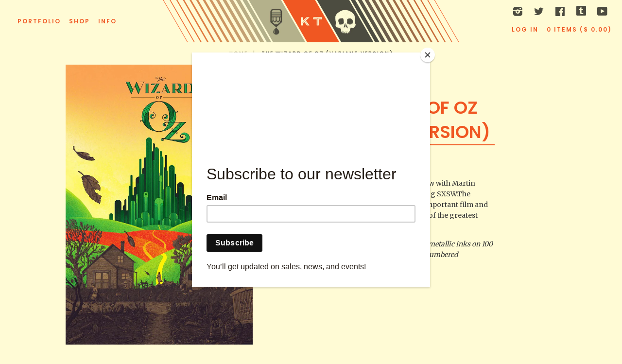

--- FILE ---
content_type: text/html; charset=utf-8
request_url: https://tragicsunshine.com/products/the-wizard-of-oz-variant-version
body_size: 14472
content:
<!doctype html>
<!--[if IE 8]><html class="no-js lt-ie9" lang="en"> <![endif]-->
<!--[if IE 9 ]><html class="ie9 no-js"> <![endif]-->
<!--[if (gt IE 9)|!(IE)]><!--> <html class="no-js"> <!--<![endif]-->
<head>
<meta name="facebook-domain-verification" content="xxc8t8mik7d3sl5e5a4hpppjykgrj5" />
  <!-- Basic page needs ================================================== -->
  <meta charset="utf-8">
  <meta http-equiv="X-UA-Compatible" content="IE=edge,chrome=1">

  

  <!-- Title and description ================================================== -->
  <title>
  THE WIZARD OF OZ (VARIANT VERSION) &ndash; TRAGICSUNSHINE
  </title>

  
  <meta name="description" content="Mondo Gallery, Austin, TX, 2014 This was part of my two man show with Martin Ansin at the Mondo Gallery during SXSW.The Cabinet Of Dr. Caligari is a very important film and served as the precursor to many of the greatest films ever made. 24&quot; x 36&quot; 3 color screen print with metallic inks on 100 lb cream cover paper, sig">
  

  <!-- Helpers ================================================== -->
  <!-- /snippets/social-meta-tags.liquid -->


  <meta property="og:type" content="product">
  <meta property="og:title" content="THE WIZARD OF OZ (VARIANT VERSION)">
  
    <meta property="og:image" content="http://tragicsunshine.com/cdn/shop/products/WizardOfOZ-VARIANT_grande.jpg?v=1470514923">
    <meta property="og:image:secure_url" content="https://tragicsunshine.com/cdn/shop/products/WizardOfOZ-VARIANT_grande.jpg?v=1470514923">
  
  <meta property="og:description" content="Mondo Gallery, Austin, TX, 2014
This was part of my two man show with Martin Ansin at the Mondo Gallery during SXSW.The Cabinet Of Dr. Caligari is a very important film and served as the precursor to many of the greatest films ever made.
24&quot; x 36&quot; 3 color screen print with metallic inks on 100 lb cream cover paper, signed and numbered">
  <meta property="og:price:amount" content="0.00">
  <meta property="og:price:currency" content="USD">

<meta property="og:url" content="https://tragic-sunshine.myshopify.com/products/the-wizard-of-oz-variant-version">
<meta property="og:site_name" content="TRAGICSUNSHINE">



  <meta name="twitter:site" content="@tragicsunshine">


  <meta name="twitter:card" content="summary">


  <meta name="twitter:title" content="THE WIZARD OF OZ (VARIANT VERSION)">
  <meta name="twitter:description" content="Mondo Gallery, Austin, TX, 2014
This was part of my two man show with Martin Ansin at the Mondo Gallery during SXSW.The Cabinet Of Dr. Caligari is a very important film and served as the precursor to ">
  <meta name="twitter:image" content="https://tragicsunshine.com/cdn/shop/products/WizardOfOZ-VARIANT_grande.jpg?v=1470514923">
  <meta name="twitter:image:width" content="600">
  <meta name="twitter:image:height" content="600">


  <link rel="canonical" href="https://tragic-sunshine.myshopify.com/products/the-wizard-of-oz-variant-version">
  <meta name="viewport" content="width=device-width,initial-scale=1">
  <meta name="theme-color" content="#f05722">

  <!-- CSS ================================================== -->
  <link href="//tragicsunshine.com/cdn/shop/t/1/assets/theme.scss.css?v=161549114125828849791702041139" rel="stylesheet" type="text/css" media="all" />
  <link href="//fonts.googleapis.com/css?family=Merriweather|Poppins:400,600" rel="stylesheet" type="text/css" media="all" />

  <!-- Header hook for plugins ================================================== -->
  <script>window.performance && window.performance.mark && window.performance.mark('shopify.content_for_header.start');</script><meta id="shopify-digital-wallet" name="shopify-digital-wallet" content="/11085520/digital_wallets/dialog">
<meta name="shopify-checkout-api-token" content="e88261c15cbb2f0abe3bf81ca14eae66">
<link rel="alternate" type="application/json+oembed" href="https://tragic-sunshine.myshopify.com/products/the-wizard-of-oz-variant-version.oembed">
<script async="async" src="/checkouts/internal/preloads.js?locale=en-US"></script>
<link rel="preconnect" href="https://shop.app" crossorigin="anonymous">
<script async="async" src="https://shop.app/checkouts/internal/preloads.js?locale=en-US&shop_id=11085520" crossorigin="anonymous"></script>
<script id="apple-pay-shop-capabilities" type="application/json">{"shopId":11085520,"countryCode":"US","currencyCode":"USD","merchantCapabilities":["supports3DS"],"merchantId":"gid:\/\/shopify\/Shop\/11085520","merchantName":"TRAGICSUNSHINE","requiredBillingContactFields":["postalAddress","email"],"requiredShippingContactFields":["postalAddress","email"],"shippingType":"shipping","supportedNetworks":["visa","masterCard","amex","discover","elo","jcb"],"total":{"type":"pending","label":"TRAGICSUNSHINE","amount":"1.00"},"shopifyPaymentsEnabled":true,"supportsSubscriptions":true}</script>
<script id="shopify-features" type="application/json">{"accessToken":"e88261c15cbb2f0abe3bf81ca14eae66","betas":["rich-media-storefront-analytics"],"domain":"tragicsunshine.com","predictiveSearch":true,"shopId":11085520,"locale":"en"}</script>
<script>var Shopify = Shopify || {};
Shopify.shop = "tragic-sunshine.myshopify.com";
Shopify.locale = "en";
Shopify.currency = {"active":"USD","rate":"1.0"};
Shopify.country = "US";
Shopify.theme = {"name":"Tragic Sunshine","id":81793862,"schema_name":null,"schema_version":null,"theme_store_id":null,"role":"main"};
Shopify.theme.handle = "null";
Shopify.theme.style = {"id":null,"handle":null};
Shopify.cdnHost = "tragicsunshine.com/cdn";
Shopify.routes = Shopify.routes || {};
Shopify.routes.root = "/";</script>
<script type="module">!function(o){(o.Shopify=o.Shopify||{}).modules=!0}(window);</script>
<script>!function(o){function n(){var o=[];function n(){o.push(Array.prototype.slice.apply(arguments))}return n.q=o,n}var t=o.Shopify=o.Shopify||{};t.loadFeatures=n(),t.autoloadFeatures=n()}(window);</script>
<script>
  window.ShopifyPay = window.ShopifyPay || {};
  window.ShopifyPay.apiHost = "shop.app\/pay";
  window.ShopifyPay.redirectState = null;
</script>
<script id="shop-js-analytics" type="application/json">{"pageType":"product"}</script>
<script defer="defer" async type="module" src="//tragicsunshine.com/cdn/shopifycloud/shop-js/modules/v2/client.init-shop-cart-sync_BT-GjEfc.en.esm.js"></script>
<script defer="defer" async type="module" src="//tragicsunshine.com/cdn/shopifycloud/shop-js/modules/v2/chunk.common_D58fp_Oc.esm.js"></script>
<script defer="defer" async type="module" src="//tragicsunshine.com/cdn/shopifycloud/shop-js/modules/v2/chunk.modal_xMitdFEc.esm.js"></script>
<script type="module">
  await import("//tragicsunshine.com/cdn/shopifycloud/shop-js/modules/v2/client.init-shop-cart-sync_BT-GjEfc.en.esm.js");
await import("//tragicsunshine.com/cdn/shopifycloud/shop-js/modules/v2/chunk.common_D58fp_Oc.esm.js");
await import("//tragicsunshine.com/cdn/shopifycloud/shop-js/modules/v2/chunk.modal_xMitdFEc.esm.js");

  window.Shopify.SignInWithShop?.initShopCartSync?.({"fedCMEnabled":true,"windoidEnabled":true});

</script>
<script>
  window.Shopify = window.Shopify || {};
  if (!window.Shopify.featureAssets) window.Shopify.featureAssets = {};
  window.Shopify.featureAssets['shop-js'] = {"shop-cart-sync":["modules/v2/client.shop-cart-sync_DZOKe7Ll.en.esm.js","modules/v2/chunk.common_D58fp_Oc.esm.js","modules/v2/chunk.modal_xMitdFEc.esm.js"],"init-fed-cm":["modules/v2/client.init-fed-cm_B6oLuCjv.en.esm.js","modules/v2/chunk.common_D58fp_Oc.esm.js","modules/v2/chunk.modal_xMitdFEc.esm.js"],"shop-cash-offers":["modules/v2/client.shop-cash-offers_D2sdYoxE.en.esm.js","modules/v2/chunk.common_D58fp_Oc.esm.js","modules/v2/chunk.modal_xMitdFEc.esm.js"],"shop-login-button":["modules/v2/client.shop-login-button_QeVjl5Y3.en.esm.js","modules/v2/chunk.common_D58fp_Oc.esm.js","modules/v2/chunk.modal_xMitdFEc.esm.js"],"pay-button":["modules/v2/client.pay-button_DXTOsIq6.en.esm.js","modules/v2/chunk.common_D58fp_Oc.esm.js","modules/v2/chunk.modal_xMitdFEc.esm.js"],"shop-button":["modules/v2/client.shop-button_DQZHx9pm.en.esm.js","modules/v2/chunk.common_D58fp_Oc.esm.js","modules/v2/chunk.modal_xMitdFEc.esm.js"],"avatar":["modules/v2/client.avatar_BTnouDA3.en.esm.js"],"init-windoid":["modules/v2/client.init-windoid_CR1B-cfM.en.esm.js","modules/v2/chunk.common_D58fp_Oc.esm.js","modules/v2/chunk.modal_xMitdFEc.esm.js"],"init-shop-for-new-customer-accounts":["modules/v2/client.init-shop-for-new-customer-accounts_C_vY_xzh.en.esm.js","modules/v2/client.shop-login-button_QeVjl5Y3.en.esm.js","modules/v2/chunk.common_D58fp_Oc.esm.js","modules/v2/chunk.modal_xMitdFEc.esm.js"],"init-shop-email-lookup-coordinator":["modules/v2/client.init-shop-email-lookup-coordinator_BI7n9ZSv.en.esm.js","modules/v2/chunk.common_D58fp_Oc.esm.js","modules/v2/chunk.modal_xMitdFEc.esm.js"],"init-shop-cart-sync":["modules/v2/client.init-shop-cart-sync_BT-GjEfc.en.esm.js","modules/v2/chunk.common_D58fp_Oc.esm.js","modules/v2/chunk.modal_xMitdFEc.esm.js"],"shop-toast-manager":["modules/v2/client.shop-toast-manager_DiYdP3xc.en.esm.js","modules/v2/chunk.common_D58fp_Oc.esm.js","modules/v2/chunk.modal_xMitdFEc.esm.js"],"init-customer-accounts":["modules/v2/client.init-customer-accounts_D9ZNqS-Q.en.esm.js","modules/v2/client.shop-login-button_QeVjl5Y3.en.esm.js","modules/v2/chunk.common_D58fp_Oc.esm.js","modules/v2/chunk.modal_xMitdFEc.esm.js"],"init-customer-accounts-sign-up":["modules/v2/client.init-customer-accounts-sign-up_iGw4briv.en.esm.js","modules/v2/client.shop-login-button_QeVjl5Y3.en.esm.js","modules/v2/chunk.common_D58fp_Oc.esm.js","modules/v2/chunk.modal_xMitdFEc.esm.js"],"shop-follow-button":["modules/v2/client.shop-follow-button_CqMgW2wH.en.esm.js","modules/v2/chunk.common_D58fp_Oc.esm.js","modules/v2/chunk.modal_xMitdFEc.esm.js"],"checkout-modal":["modules/v2/client.checkout-modal_xHeaAweL.en.esm.js","modules/v2/chunk.common_D58fp_Oc.esm.js","modules/v2/chunk.modal_xMitdFEc.esm.js"],"shop-login":["modules/v2/client.shop-login_D91U-Q7h.en.esm.js","modules/v2/chunk.common_D58fp_Oc.esm.js","modules/v2/chunk.modal_xMitdFEc.esm.js"],"lead-capture":["modules/v2/client.lead-capture_BJmE1dJe.en.esm.js","modules/v2/chunk.common_D58fp_Oc.esm.js","modules/v2/chunk.modal_xMitdFEc.esm.js"],"payment-terms":["modules/v2/client.payment-terms_Ci9AEqFq.en.esm.js","modules/v2/chunk.common_D58fp_Oc.esm.js","modules/v2/chunk.modal_xMitdFEc.esm.js"]};
</script>
<script>(function() {
  var isLoaded = false;
  function asyncLoad() {
    if (isLoaded) return;
    isLoaded = true;
    var urls = ["https:\/\/chimpstatic.com\/mcjs-connected\/js\/users\/e798ecb4f92bcf5c0b6d5b8fc\/9363b4419ac473913ca110a87.js?shop=tragic-sunshine.myshopify.com","https:\/\/chimpstatic.com\/mcjs-connected\/js\/users\/e798ecb4f92bcf5c0b6d5b8fc\/731aa771fa796aad2fad07426.js?shop=tragic-sunshine.myshopify.com"];
    for (var i = 0; i < urls.length; i++) {
      var s = document.createElement('script');
      s.type = 'text/javascript';
      s.async = true;
      s.src = urls[i];
      var x = document.getElementsByTagName('script')[0];
      x.parentNode.insertBefore(s, x);
    }
  };
  if(window.attachEvent) {
    window.attachEvent('onload', asyncLoad);
  } else {
    window.addEventListener('load', asyncLoad, false);
  }
})();</script>
<script id="__st">var __st={"a":11085520,"offset":-21600,"reqid":"db998d68-6564-44e1-ade7-0513c77d2e7f-1769247752","pageurl":"tragicsunshine.com\/products\/the-wizard-of-oz-variant-version","u":"87245c4ae829","p":"product","rtyp":"product","rid":7944523718};</script>
<script>window.ShopifyPaypalV4VisibilityTracking = true;</script>
<script id="captcha-bootstrap">!function(){'use strict';const t='contact',e='account',n='new_comment',o=[[t,t],['blogs',n],['comments',n],[t,'customer']],c=[[e,'customer_login'],[e,'guest_login'],[e,'recover_customer_password'],[e,'create_customer']],r=t=>t.map((([t,e])=>`form[action*='/${t}']:not([data-nocaptcha='true']) input[name='form_type'][value='${e}']`)).join(','),a=t=>()=>t?[...document.querySelectorAll(t)].map((t=>t.form)):[];function s(){const t=[...o],e=r(t);return a(e)}const i='password',u='form_key',d=['recaptcha-v3-token','g-recaptcha-response','h-captcha-response',i],f=()=>{try{return window.sessionStorage}catch{return}},m='__shopify_v',_=t=>t.elements[u];function p(t,e,n=!1){try{const o=window.sessionStorage,c=JSON.parse(o.getItem(e)),{data:r}=function(t){const{data:e,action:n}=t;return t[m]||n?{data:e,action:n}:{data:t,action:n}}(c);for(const[e,n]of Object.entries(r))t.elements[e]&&(t.elements[e].value=n);n&&o.removeItem(e)}catch(o){console.error('form repopulation failed',{error:o})}}const l='form_type',E='cptcha';function T(t){t.dataset[E]=!0}const w=window,h=w.document,L='Shopify',v='ce_forms',y='captcha';let A=!1;((t,e)=>{const n=(g='f06e6c50-85a8-45c8-87d0-21a2b65856fe',I='https://cdn.shopify.com/shopifycloud/storefront-forms-hcaptcha/ce_storefront_forms_captcha_hcaptcha.v1.5.2.iife.js',D={infoText:'Protected by hCaptcha',privacyText:'Privacy',termsText:'Terms'},(t,e,n)=>{const o=w[L][v],c=o.bindForm;if(c)return c(t,g,e,D).then(n);var r;o.q.push([[t,g,e,D],n]),r=I,A||(h.body.append(Object.assign(h.createElement('script'),{id:'captcha-provider',async:!0,src:r})),A=!0)});var g,I,D;w[L]=w[L]||{},w[L][v]=w[L][v]||{},w[L][v].q=[],w[L][y]=w[L][y]||{},w[L][y].protect=function(t,e){n(t,void 0,e),T(t)},Object.freeze(w[L][y]),function(t,e,n,w,h,L){const[v,y,A,g]=function(t,e,n){const i=e?o:[],u=t?c:[],d=[...i,...u],f=r(d),m=r(i),_=r(d.filter((([t,e])=>n.includes(e))));return[a(f),a(m),a(_),s()]}(w,h,L),I=t=>{const e=t.target;return e instanceof HTMLFormElement?e:e&&e.form},D=t=>v().includes(t);t.addEventListener('submit',(t=>{const e=I(t);if(!e)return;const n=D(e)&&!e.dataset.hcaptchaBound&&!e.dataset.recaptchaBound,o=_(e),c=g().includes(e)&&(!o||!o.value);(n||c)&&t.preventDefault(),c&&!n&&(function(t){try{if(!f())return;!function(t){const e=f();if(!e)return;const n=_(t);if(!n)return;const o=n.value;o&&e.removeItem(o)}(t);const e=Array.from(Array(32),(()=>Math.random().toString(36)[2])).join('');!function(t,e){_(t)||t.append(Object.assign(document.createElement('input'),{type:'hidden',name:u})),t.elements[u].value=e}(t,e),function(t,e){const n=f();if(!n)return;const o=[...t.querySelectorAll(`input[type='${i}']`)].map((({name:t})=>t)),c=[...d,...o],r={};for(const[a,s]of new FormData(t).entries())c.includes(a)||(r[a]=s);n.setItem(e,JSON.stringify({[m]:1,action:t.action,data:r}))}(t,e)}catch(e){console.error('failed to persist form',e)}}(e),e.submit())}));const S=(t,e)=>{t&&!t.dataset[E]&&(n(t,e.some((e=>e===t))),T(t))};for(const o of['focusin','change'])t.addEventListener(o,(t=>{const e=I(t);D(e)&&S(e,y())}));const B=e.get('form_key'),M=e.get(l),P=B&&M;t.addEventListener('DOMContentLoaded',(()=>{const t=y();if(P)for(const e of t)e.elements[l].value===M&&p(e,B);[...new Set([...A(),...v().filter((t=>'true'===t.dataset.shopifyCaptcha))])].forEach((e=>S(e,t)))}))}(h,new URLSearchParams(w.location.search),n,t,e,['guest_login'])})(!0,!0)}();</script>
<script integrity="sha256-4kQ18oKyAcykRKYeNunJcIwy7WH5gtpwJnB7kiuLZ1E=" data-source-attribution="shopify.loadfeatures" defer="defer" src="//tragicsunshine.com/cdn/shopifycloud/storefront/assets/storefront/load_feature-a0a9edcb.js" crossorigin="anonymous"></script>
<script crossorigin="anonymous" defer="defer" src="//tragicsunshine.com/cdn/shopifycloud/storefront/assets/shopify_pay/storefront-65b4c6d7.js?v=20250812"></script>
<script data-source-attribution="shopify.dynamic_checkout.dynamic.init">var Shopify=Shopify||{};Shopify.PaymentButton=Shopify.PaymentButton||{isStorefrontPortableWallets:!0,init:function(){window.Shopify.PaymentButton.init=function(){};var t=document.createElement("script");t.src="https://tragicsunshine.com/cdn/shopifycloud/portable-wallets/latest/portable-wallets.en.js",t.type="module",document.head.appendChild(t)}};
</script>
<script data-source-attribution="shopify.dynamic_checkout.buyer_consent">
  function portableWalletsHideBuyerConsent(e){var t=document.getElementById("shopify-buyer-consent"),n=document.getElementById("shopify-subscription-policy-button");t&&n&&(t.classList.add("hidden"),t.setAttribute("aria-hidden","true"),n.removeEventListener("click",e))}function portableWalletsShowBuyerConsent(e){var t=document.getElementById("shopify-buyer-consent"),n=document.getElementById("shopify-subscription-policy-button");t&&n&&(t.classList.remove("hidden"),t.removeAttribute("aria-hidden"),n.addEventListener("click",e))}window.Shopify?.PaymentButton&&(window.Shopify.PaymentButton.hideBuyerConsent=portableWalletsHideBuyerConsent,window.Shopify.PaymentButton.showBuyerConsent=portableWalletsShowBuyerConsent);
</script>
<script data-source-attribution="shopify.dynamic_checkout.cart.bootstrap">document.addEventListener("DOMContentLoaded",(function(){function t(){return document.querySelector("shopify-accelerated-checkout-cart, shopify-accelerated-checkout")}if(t())Shopify.PaymentButton.init();else{new MutationObserver((function(e,n){t()&&(Shopify.PaymentButton.init(),n.disconnect())})).observe(document.body,{childList:!0,subtree:!0})}}));
</script>
<link id="shopify-accelerated-checkout-styles" rel="stylesheet" media="screen" href="https://tragicsunshine.com/cdn/shopifycloud/portable-wallets/latest/accelerated-checkout-backwards-compat.css" crossorigin="anonymous">
<style id="shopify-accelerated-checkout-cart">
        #shopify-buyer-consent {
  margin-top: 1em;
  display: inline-block;
  width: 100%;
}

#shopify-buyer-consent.hidden {
  display: none;
}

#shopify-subscription-policy-button {
  background: none;
  border: none;
  padding: 0;
  text-decoration: underline;
  font-size: inherit;
  cursor: pointer;
}

#shopify-subscription-policy-button::before {
  box-shadow: none;
}

      </style>

<script>window.performance && window.performance.mark && window.performance.mark('shopify.content_for_header.end');</script>
  <!-- /snippets/oldIE-js.liquid -->


<!--[if lt IE 9]>
<script src="//cdnjs.cloudflare.com/ajax/libs/html5shiv/3.7.2/html5shiv.min.js" type="text/javascript"></script>
<script src="//tragicsunshine.com/cdn/shop/t/1/assets/respond.min.js?v=52248677837542619231451343145" type="text/javascript"></script>
<link href="//tragicsunshine.com/cdn/shop/t/1/assets/respond-proxy.html" id="respond-proxy" rel="respond-proxy" />
<link href="//tragic-sunshine.myshopify.com/search?q=a9d9914691747134fff91805e3e10b5f" id="respond-redirect" rel="respond-redirect" />
<script src="//tragic-sunshine.myshopify.com/search?q=a9d9914691747134fff91805e3e10b5f" type="text/javascript"></script>
<![endif]-->



  <script src="//ajax.googleapis.com/ajax/libs/jquery/1.11.0/jquery.min.js" type="text/javascript"></script>
  <script src="//tragicsunshine.com/cdn/shop/t/1/assets/modernizr.min.js?v=137617515274177302221456275604" type="text/javascript"></script>
  <!-- Masonry scripts ================================================== -->
  <script src="//tragicsunshine.com/cdn/shop/t/1/assets/masonry.pkgd.min.js?v=180312904682597569011456275604" type="text/javascript"></script>
  <script src="//tragicsunshine.com/cdn/shop/t/1/assets/imagesloaded.pkgd.min.js?v=97027384294956423791456275602" type="text/javascript"></script>
  <!-- Tumblr scripts ================================================== -->
  <script src="//tragicsunshine.com/cdn/shop/t/1/assets/jsrender.min.js?v=26105194988777884041456275603" type="text/javascript"></script>
  <script src="//tragicsunshine.com/cdn/shop/t/1/assets/jquery.tumblr-kit.js?v=168529907368006368401456275602" type="text/javascript"></script>

  <!-- Masonry layout ================================================== -->
  <script>
    function tragicMasonry() {
      // init Masonry
      var $grid = $('#masonry-grid').masonry({
        itemSelector: ".masonry-grid__item",
        percentPosition: true,
        transitionDuration: '0.3s'
      });
      // layout Masonry after each image loads
      $grid.imagesLoaded( function() {
        // fade in image thumbnails
        $('.masonry-grid__item').each(function(i) {
          $(this).delay((i++) * 25).fadeTo(350, 1); })
        }).progress( function() {
        $grid.masonry('layout');
      });
    };
    function showFooter() {
      $('.main-content').imagesLoaded( function() {
        $('.site-footer').fadeTo(350, 1);
      })
    }
  </script>

  
  

<link href="https://monorail-edge.shopifysvc.com" rel="dns-prefetch">
<script>(function(){if ("sendBeacon" in navigator && "performance" in window) {try {var session_token_from_headers = performance.getEntriesByType('navigation')[0].serverTiming.find(x => x.name == '_s').description;} catch {var session_token_from_headers = undefined;}var session_cookie_matches = document.cookie.match(/_shopify_s=([^;]*)/);var session_token_from_cookie = session_cookie_matches && session_cookie_matches.length === 2 ? session_cookie_matches[1] : "";var session_token = session_token_from_headers || session_token_from_cookie || "";function handle_abandonment_event(e) {var entries = performance.getEntries().filter(function(entry) {return /monorail-edge.shopifysvc.com/.test(entry.name);});if (!window.abandonment_tracked && entries.length === 0) {window.abandonment_tracked = true;var currentMs = Date.now();var navigation_start = performance.timing.navigationStart;var payload = {shop_id: 11085520,url: window.location.href,navigation_start,duration: currentMs - navigation_start,session_token,page_type: "product"};window.navigator.sendBeacon("https://monorail-edge.shopifysvc.com/v1/produce", JSON.stringify({schema_id: "online_store_buyer_site_abandonment/1.1",payload: payload,metadata: {event_created_at_ms: currentMs,event_sent_at_ms: currentMs}}));}}window.addEventListener('pagehide', handle_abandonment_event);}}());</script>
<script id="web-pixels-manager-setup">(function e(e,d,r,n,o){if(void 0===o&&(o={}),!Boolean(null===(a=null===(i=window.Shopify)||void 0===i?void 0:i.analytics)||void 0===a?void 0:a.replayQueue)){var i,a;window.Shopify=window.Shopify||{};var t=window.Shopify;t.analytics=t.analytics||{};var s=t.analytics;s.replayQueue=[],s.publish=function(e,d,r){return s.replayQueue.push([e,d,r]),!0};try{self.performance.mark("wpm:start")}catch(e){}var l=function(){var e={modern:/Edge?\/(1{2}[4-9]|1[2-9]\d|[2-9]\d{2}|\d{4,})\.\d+(\.\d+|)|Firefox\/(1{2}[4-9]|1[2-9]\d|[2-9]\d{2}|\d{4,})\.\d+(\.\d+|)|Chrom(ium|e)\/(9{2}|\d{3,})\.\d+(\.\d+|)|(Maci|X1{2}).+ Version\/(15\.\d+|(1[6-9]|[2-9]\d|\d{3,})\.\d+)([,.]\d+|)( \(\w+\)|)( Mobile\/\w+|) Safari\/|Chrome.+OPR\/(9{2}|\d{3,})\.\d+\.\d+|(CPU[ +]OS|iPhone[ +]OS|CPU[ +]iPhone|CPU IPhone OS|CPU iPad OS)[ +]+(15[._]\d+|(1[6-9]|[2-9]\d|\d{3,})[._]\d+)([._]\d+|)|Android:?[ /-](13[3-9]|1[4-9]\d|[2-9]\d{2}|\d{4,})(\.\d+|)(\.\d+|)|Android.+Firefox\/(13[5-9]|1[4-9]\d|[2-9]\d{2}|\d{4,})\.\d+(\.\d+|)|Android.+Chrom(ium|e)\/(13[3-9]|1[4-9]\d|[2-9]\d{2}|\d{4,})\.\d+(\.\d+|)|SamsungBrowser\/([2-9]\d|\d{3,})\.\d+/,legacy:/Edge?\/(1[6-9]|[2-9]\d|\d{3,})\.\d+(\.\d+|)|Firefox\/(5[4-9]|[6-9]\d|\d{3,})\.\d+(\.\d+|)|Chrom(ium|e)\/(5[1-9]|[6-9]\d|\d{3,})\.\d+(\.\d+|)([\d.]+$|.*Safari\/(?![\d.]+ Edge\/[\d.]+$))|(Maci|X1{2}).+ Version\/(10\.\d+|(1[1-9]|[2-9]\d|\d{3,})\.\d+)([,.]\d+|)( \(\w+\)|)( Mobile\/\w+|) Safari\/|Chrome.+OPR\/(3[89]|[4-9]\d|\d{3,})\.\d+\.\d+|(CPU[ +]OS|iPhone[ +]OS|CPU[ +]iPhone|CPU IPhone OS|CPU iPad OS)[ +]+(10[._]\d+|(1[1-9]|[2-9]\d|\d{3,})[._]\d+)([._]\d+|)|Android:?[ /-](13[3-9]|1[4-9]\d|[2-9]\d{2}|\d{4,})(\.\d+|)(\.\d+|)|Mobile Safari.+OPR\/([89]\d|\d{3,})\.\d+\.\d+|Android.+Firefox\/(13[5-9]|1[4-9]\d|[2-9]\d{2}|\d{4,})\.\d+(\.\d+|)|Android.+Chrom(ium|e)\/(13[3-9]|1[4-9]\d|[2-9]\d{2}|\d{4,})\.\d+(\.\d+|)|Android.+(UC? ?Browser|UCWEB|U3)[ /]?(15\.([5-9]|\d{2,})|(1[6-9]|[2-9]\d|\d{3,})\.\d+)\.\d+|SamsungBrowser\/(5\.\d+|([6-9]|\d{2,})\.\d+)|Android.+MQ{2}Browser\/(14(\.(9|\d{2,})|)|(1[5-9]|[2-9]\d|\d{3,})(\.\d+|))(\.\d+|)|K[Aa][Ii]OS\/(3\.\d+|([4-9]|\d{2,})\.\d+)(\.\d+|)/},d=e.modern,r=e.legacy,n=navigator.userAgent;return n.match(d)?"modern":n.match(r)?"legacy":"unknown"}(),u="modern"===l?"modern":"legacy",c=(null!=n?n:{modern:"",legacy:""})[u],f=function(e){return[e.baseUrl,"/wpm","/b",e.hashVersion,"modern"===e.buildTarget?"m":"l",".js"].join("")}({baseUrl:d,hashVersion:r,buildTarget:u}),m=function(e){var d=e.version,r=e.bundleTarget,n=e.surface,o=e.pageUrl,i=e.monorailEndpoint;return{emit:function(e){var a=e.status,t=e.errorMsg,s=(new Date).getTime(),l=JSON.stringify({metadata:{event_sent_at_ms:s},events:[{schema_id:"web_pixels_manager_load/3.1",payload:{version:d,bundle_target:r,page_url:o,status:a,surface:n,error_msg:t},metadata:{event_created_at_ms:s}}]});if(!i)return console&&console.warn&&console.warn("[Web Pixels Manager] No Monorail endpoint provided, skipping logging."),!1;try{return self.navigator.sendBeacon.bind(self.navigator)(i,l)}catch(e){}var u=new XMLHttpRequest;try{return u.open("POST",i,!0),u.setRequestHeader("Content-Type","text/plain"),u.send(l),!0}catch(e){return console&&console.warn&&console.warn("[Web Pixels Manager] Got an unhandled error while logging to Monorail."),!1}}}}({version:r,bundleTarget:l,surface:e.surface,pageUrl:self.location.href,monorailEndpoint:e.monorailEndpoint});try{o.browserTarget=l,function(e){var d=e.src,r=e.async,n=void 0===r||r,o=e.onload,i=e.onerror,a=e.sri,t=e.scriptDataAttributes,s=void 0===t?{}:t,l=document.createElement("script"),u=document.querySelector("head"),c=document.querySelector("body");if(l.async=n,l.src=d,a&&(l.integrity=a,l.crossOrigin="anonymous"),s)for(var f in s)if(Object.prototype.hasOwnProperty.call(s,f))try{l.dataset[f]=s[f]}catch(e){}if(o&&l.addEventListener("load",o),i&&l.addEventListener("error",i),u)u.appendChild(l);else{if(!c)throw new Error("Did not find a head or body element to append the script");c.appendChild(l)}}({src:f,async:!0,onload:function(){if(!function(){var e,d;return Boolean(null===(d=null===(e=window.Shopify)||void 0===e?void 0:e.analytics)||void 0===d?void 0:d.initialized)}()){var d=window.webPixelsManager.init(e)||void 0;if(d){var r=window.Shopify.analytics;r.replayQueue.forEach((function(e){var r=e[0],n=e[1],o=e[2];d.publishCustomEvent(r,n,o)})),r.replayQueue=[],r.publish=d.publishCustomEvent,r.visitor=d.visitor,r.initialized=!0}}},onerror:function(){return m.emit({status:"failed",errorMsg:"".concat(f," has failed to load")})},sri:function(e){var d=/^sha384-[A-Za-z0-9+/=]+$/;return"string"==typeof e&&d.test(e)}(c)?c:"",scriptDataAttributes:o}),m.emit({status:"loading"})}catch(e){m.emit({status:"failed",errorMsg:(null==e?void 0:e.message)||"Unknown error"})}}})({shopId: 11085520,storefrontBaseUrl: "https://tragic-sunshine.myshopify.com",extensionsBaseUrl: "https://extensions.shopifycdn.com/cdn/shopifycloud/web-pixels-manager",monorailEndpoint: "https://monorail-edge.shopifysvc.com/unstable/produce_batch",surface: "storefront-renderer",enabledBetaFlags: ["2dca8a86"],webPixelsConfigList: [{"id":"57540687","eventPayloadVersion":"v1","runtimeContext":"LAX","scriptVersion":"1","type":"CUSTOM","privacyPurposes":["MARKETING"],"name":"Meta pixel (migrated)"},{"id":"shopify-app-pixel","configuration":"{}","eventPayloadVersion":"v1","runtimeContext":"STRICT","scriptVersion":"0450","apiClientId":"shopify-pixel","type":"APP","privacyPurposes":["ANALYTICS","MARKETING"]},{"id":"shopify-custom-pixel","eventPayloadVersion":"v1","runtimeContext":"LAX","scriptVersion":"0450","apiClientId":"shopify-pixel","type":"CUSTOM","privacyPurposes":["ANALYTICS","MARKETING"]}],isMerchantRequest: false,initData: {"shop":{"name":"TRAGICSUNSHINE","paymentSettings":{"currencyCode":"USD"},"myshopifyDomain":"tragic-sunshine.myshopify.com","countryCode":"US","storefrontUrl":"https:\/\/tragic-sunshine.myshopify.com"},"customer":null,"cart":null,"checkout":null,"productVariants":[{"price":{"amount":0.0,"currencyCode":"USD"},"product":{"title":"THE WIZARD OF OZ (VARIANT VERSION)","vendor":"TRAGICSUNSHINE","id":"7944523718","untranslatedTitle":"THE WIZARD OF OZ (VARIANT VERSION)","url":"\/products\/the-wizard-of-oz-variant-version","type":"poster"},"id":"25896085190","image":{"src":"\/\/tragicsunshine.com\/cdn\/shop\/products\/WizardOfOZ-VARIANT.jpg?v=1470514923"},"sku":"","title":"Default Title","untranslatedTitle":"Default Title"}],"purchasingCompany":null},},"https://tragicsunshine.com/cdn","fcfee988w5aeb613cpc8e4bc33m6693e112",{"modern":"","legacy":""},{"shopId":"11085520","storefrontBaseUrl":"https:\/\/tragic-sunshine.myshopify.com","extensionBaseUrl":"https:\/\/extensions.shopifycdn.com\/cdn\/shopifycloud\/web-pixels-manager","surface":"storefront-renderer","enabledBetaFlags":"[\"2dca8a86\"]","isMerchantRequest":"false","hashVersion":"fcfee988w5aeb613cpc8e4bc33m6693e112","publish":"custom","events":"[[\"page_viewed\",{}],[\"product_viewed\",{\"productVariant\":{\"price\":{\"amount\":0.0,\"currencyCode\":\"USD\"},\"product\":{\"title\":\"THE WIZARD OF OZ (VARIANT VERSION)\",\"vendor\":\"TRAGICSUNSHINE\",\"id\":\"7944523718\",\"untranslatedTitle\":\"THE WIZARD OF OZ (VARIANT VERSION)\",\"url\":\"\/products\/the-wizard-of-oz-variant-version\",\"type\":\"poster\"},\"id\":\"25896085190\",\"image\":{\"src\":\"\/\/tragicsunshine.com\/cdn\/shop\/products\/WizardOfOZ-VARIANT.jpg?v=1470514923\"},\"sku\":\"\",\"title\":\"Default Title\",\"untranslatedTitle\":\"Default Title\"}}]]"});</script><script>
  window.ShopifyAnalytics = window.ShopifyAnalytics || {};
  window.ShopifyAnalytics.meta = window.ShopifyAnalytics.meta || {};
  window.ShopifyAnalytics.meta.currency = 'USD';
  var meta = {"product":{"id":7944523718,"gid":"gid:\/\/shopify\/Product\/7944523718","vendor":"TRAGICSUNSHINE","type":"poster","handle":"the-wizard-of-oz-variant-version","variants":[{"id":25896085190,"price":0,"name":"THE WIZARD OF OZ (VARIANT VERSION)","public_title":null,"sku":""}],"remote":false},"page":{"pageType":"product","resourceType":"product","resourceId":7944523718,"requestId":"db998d68-6564-44e1-ade7-0513c77d2e7f-1769247752"}};
  for (var attr in meta) {
    window.ShopifyAnalytics.meta[attr] = meta[attr];
  }
</script>
<script class="analytics">
  (function () {
    var customDocumentWrite = function(content) {
      var jquery = null;

      if (window.jQuery) {
        jquery = window.jQuery;
      } else if (window.Checkout && window.Checkout.$) {
        jquery = window.Checkout.$;
      }

      if (jquery) {
        jquery('body').append(content);
      }
    };

    var hasLoggedConversion = function(token) {
      if (token) {
        return document.cookie.indexOf('loggedConversion=' + token) !== -1;
      }
      return false;
    }

    var setCookieIfConversion = function(token) {
      if (token) {
        var twoMonthsFromNow = new Date(Date.now());
        twoMonthsFromNow.setMonth(twoMonthsFromNow.getMonth() + 2);

        document.cookie = 'loggedConversion=' + token + '; expires=' + twoMonthsFromNow;
      }
    }

    var trekkie = window.ShopifyAnalytics.lib = window.trekkie = window.trekkie || [];
    if (trekkie.integrations) {
      return;
    }
    trekkie.methods = [
      'identify',
      'page',
      'ready',
      'track',
      'trackForm',
      'trackLink'
    ];
    trekkie.factory = function(method) {
      return function() {
        var args = Array.prototype.slice.call(arguments);
        args.unshift(method);
        trekkie.push(args);
        return trekkie;
      };
    };
    for (var i = 0; i < trekkie.methods.length; i++) {
      var key = trekkie.methods[i];
      trekkie[key] = trekkie.factory(key);
    }
    trekkie.load = function(config) {
      trekkie.config = config || {};
      trekkie.config.initialDocumentCookie = document.cookie;
      var first = document.getElementsByTagName('script')[0];
      var script = document.createElement('script');
      script.type = 'text/javascript';
      script.onerror = function(e) {
        var scriptFallback = document.createElement('script');
        scriptFallback.type = 'text/javascript';
        scriptFallback.onerror = function(error) {
                var Monorail = {
      produce: function produce(monorailDomain, schemaId, payload) {
        var currentMs = new Date().getTime();
        var event = {
          schema_id: schemaId,
          payload: payload,
          metadata: {
            event_created_at_ms: currentMs,
            event_sent_at_ms: currentMs
          }
        };
        return Monorail.sendRequest("https://" + monorailDomain + "/v1/produce", JSON.stringify(event));
      },
      sendRequest: function sendRequest(endpointUrl, payload) {
        // Try the sendBeacon API
        if (window && window.navigator && typeof window.navigator.sendBeacon === 'function' && typeof window.Blob === 'function' && !Monorail.isIos12()) {
          var blobData = new window.Blob([payload], {
            type: 'text/plain'
          });

          if (window.navigator.sendBeacon(endpointUrl, blobData)) {
            return true;
          } // sendBeacon was not successful

        } // XHR beacon

        var xhr = new XMLHttpRequest();

        try {
          xhr.open('POST', endpointUrl);
          xhr.setRequestHeader('Content-Type', 'text/plain');
          xhr.send(payload);
        } catch (e) {
          console.log(e);
        }

        return false;
      },
      isIos12: function isIos12() {
        return window.navigator.userAgent.lastIndexOf('iPhone; CPU iPhone OS 12_') !== -1 || window.navigator.userAgent.lastIndexOf('iPad; CPU OS 12_') !== -1;
      }
    };
    Monorail.produce('monorail-edge.shopifysvc.com',
      'trekkie_storefront_load_errors/1.1',
      {shop_id: 11085520,
      theme_id: 81793862,
      app_name: "storefront",
      context_url: window.location.href,
      source_url: "//tragicsunshine.com/cdn/s/trekkie.storefront.8d95595f799fbf7e1d32231b9a28fd43b70c67d3.min.js"});

        };
        scriptFallback.async = true;
        scriptFallback.src = '//tragicsunshine.com/cdn/s/trekkie.storefront.8d95595f799fbf7e1d32231b9a28fd43b70c67d3.min.js';
        first.parentNode.insertBefore(scriptFallback, first);
      };
      script.async = true;
      script.src = '//tragicsunshine.com/cdn/s/trekkie.storefront.8d95595f799fbf7e1d32231b9a28fd43b70c67d3.min.js';
      first.parentNode.insertBefore(script, first);
    };
    trekkie.load(
      {"Trekkie":{"appName":"storefront","development":false,"defaultAttributes":{"shopId":11085520,"isMerchantRequest":null,"themeId":81793862,"themeCityHash":"3511536813710155956","contentLanguage":"en","currency":"USD","eventMetadataId":"8aef28da-b2e2-4c47-b879-f5bc68bf2e37"},"isServerSideCookieWritingEnabled":true,"monorailRegion":"shop_domain","enabledBetaFlags":["65f19447"]},"Session Attribution":{},"S2S":{"facebookCapiEnabled":false,"source":"trekkie-storefront-renderer","apiClientId":580111}}
    );

    var loaded = false;
    trekkie.ready(function() {
      if (loaded) return;
      loaded = true;

      window.ShopifyAnalytics.lib = window.trekkie;

      var originalDocumentWrite = document.write;
      document.write = customDocumentWrite;
      try { window.ShopifyAnalytics.merchantGoogleAnalytics.call(this); } catch(error) {};
      document.write = originalDocumentWrite;

      window.ShopifyAnalytics.lib.page(null,{"pageType":"product","resourceType":"product","resourceId":7944523718,"requestId":"db998d68-6564-44e1-ade7-0513c77d2e7f-1769247752","shopifyEmitted":true});

      var match = window.location.pathname.match(/checkouts\/(.+)\/(thank_you|post_purchase)/)
      var token = match? match[1]: undefined;
      if (!hasLoggedConversion(token)) {
        setCookieIfConversion(token);
        window.ShopifyAnalytics.lib.track("Viewed Product",{"currency":"USD","variantId":25896085190,"productId":7944523718,"productGid":"gid:\/\/shopify\/Product\/7944523718","name":"THE WIZARD OF OZ (VARIANT VERSION)","price":"0.00","sku":"","brand":"TRAGICSUNSHINE","variant":null,"category":"poster","nonInteraction":true,"remote":false},undefined,undefined,{"shopifyEmitted":true});
      window.ShopifyAnalytics.lib.track("monorail:\/\/trekkie_storefront_viewed_product\/1.1",{"currency":"USD","variantId":25896085190,"productId":7944523718,"productGid":"gid:\/\/shopify\/Product\/7944523718","name":"THE WIZARD OF OZ (VARIANT VERSION)","price":"0.00","sku":"","brand":"TRAGICSUNSHINE","variant":null,"category":"poster","nonInteraction":true,"remote":false,"referer":"https:\/\/tragicsunshine.com\/products\/the-wizard-of-oz-variant-version"});
      }
    });


        var eventsListenerScript = document.createElement('script');
        eventsListenerScript.async = true;
        eventsListenerScript.src = "//tragicsunshine.com/cdn/shopifycloud/storefront/assets/shop_events_listener-3da45d37.js";
        document.getElementsByTagName('head')[0].appendChild(eventsListenerScript);

})();</script>
<script
  defer
  src="https://tragicsunshine.com/cdn/shopifycloud/perf-kit/shopify-perf-kit-3.0.4.min.js"
  data-application="storefront-renderer"
  data-shop-id="11085520"
  data-render-region="gcp-us-east1"
  data-page-type="product"
  data-theme-instance-id="81793862"
  data-theme-name=""
  data-theme-version=""
  data-monorail-region="shop_domain"
  data-resource-timing-sampling-rate="10"
  data-shs="true"
  data-shs-beacon="true"
  data-shs-export-with-fetch="true"
  data-shs-logs-sample-rate="1"
  data-shs-beacon-endpoint="https://tragicsunshine.com/api/collect"
></script>
</head>


<body id="the-wizard-of-oz-variant-version" class="template-product" >

            

  <div id="NavDrawer" class="drawer drawer--left">
    <div class="drawer__header">
      <div class="drawer__title h3">Browse</div>
      <div class="drawer__close js-drawer-close">
        <button type="button" class="icon-fallback-text">
          <span class="icon icon-x" aria-hidden="true"></span>
          <span class="fallback-text">Close menu</span>
        </button>
      </div>
    </div>
    <!-- begin mobile-nav -->
    <ul class="mobile-nav">

      

      
        
        
        
          <li class="mobile-nav__item" aria-haspopup="true">
            <div class="mobile-nav__has-sublist">
              <a href="/collections/portfolio" class="mobile-nav__link">Portfolio</a>
              <div class="mobile-nav__toggle">
                <button type="button" class="icon-fallback-text mobile-nav__toggle-open">
                  <span class="icon icon-plus" aria-hidden="true"></span>
                  <span class="fallback-text">See More</span>
                </button>
                <button type="button" class="icon-fallback-text mobile-nav__toggle-close">
                  <span class="icon icon-minus" aria-hidden="true"></span>
                  <span class="fallback-text">"Close Cart"</span>
                </button>
              </div>
            </div>
            <ul class="mobile-nav__sublist">
              
                <li class="mobile-nav__item ">
                  <a href="/collections/portfolio/Art" class="mobile-nav__link">Art Prints</a>
                </li>
              
                <li class="mobile-nav__item ">
                  <a href="/collections/portfolio/book-cover" class="mobile-nav__link">Book Covers</a>
                </li>
              
                <li class="mobile-nav__item ">
                  <a href="/collections/portfolio/Editorial" class="mobile-nav__link">Editorial Work</a>
                </li>
              
                <li class="mobile-nav__item ">
                  <a href="/collections/portfolio/beer" class="mobile-nav__link">Beer Labels</a>
                </li>
              
                <li class="mobile-nav__item ">
                  <a href="/collections/portfolio/film" class="mobile-nav__link">Film Posters</a>
                </li>
              
                <li class="mobile-nav__item ">
                  <a href="/collections/portfolio/Music" class="mobile-nav__link">Music Posters</a>
                </li>
              
                <li class="mobile-nav__item ">
                  <a href="/collections/portfolio/infographic" class="mobile-nav__link">Infographics</a>
                </li>
              
                <li class="mobile-nav__item ">
                  <a href="/collections/portfolio/Books" class="mobile-nav__link">Book Posters</a>
                </li>
              
                <li class="mobile-nav__item ">
                  <a href="/collections/portfolio/Games" class="mobile-nav__link">Game Posters</a>
                </li>
              
                <li class="mobile-nav__item ">
                  <a href="/collections/portfolio/process" class="mobile-nav__link">Process Videos</a>
                </li>
              
            </ul>
          </li>
        
      
        
        
        
          <li class="mobile-nav__item" aria-haspopup="true">
            <div class="mobile-nav__has-sublist">
              <a href="/collections/shop" class="mobile-nav__link">Shop</a>
              <div class="mobile-nav__toggle">
                <button type="button" class="icon-fallback-text mobile-nav__toggle-open">
                  <span class="icon icon-plus" aria-hidden="true"></span>
                  <span class="fallback-text">See More</span>
                </button>
                <button type="button" class="icon-fallback-text mobile-nav__toggle-close">
                  <span class="icon icon-minus" aria-hidden="true"></span>
                  <span class="fallback-text">"Close Cart"</span>
                </button>
              </div>
            </div>
            <ul class="mobile-nav__sublist">
              
                <li class="mobile-nav__item ">
                  <a href="/collections/shop/art" class="mobile-nav__link">Art prints</a>
                </li>
              
                <li class="mobile-nav__item ">
                  <a href="/collections/shop/film" class="mobile-nav__link">Film Posters</a>
                </li>
              
                <li class="mobile-nav__item ">
                  <a href="/collections/shop/Music" class="mobile-nav__link">Music Posters</a>
                </li>
              
                <li class="mobile-nav__item ">
                  <a href="/collections/shop/apparel" class="mobile-nav__link">T-Shirts</a>
                </li>
              
            </ul>
          </li>
        
      
        
        
        
          <li class="mobile-nav__item" aria-haspopup="true">
            <div class="mobile-nav__has-sublist">
              <a href="/pages/about-us" class="mobile-nav__link">Info</a>
              <div class="mobile-nav__toggle">
                <button type="button" class="icon-fallback-text mobile-nav__toggle-open">
                  <span class="icon icon-plus" aria-hidden="true"></span>
                  <span class="fallback-text">See More</span>
                </button>
                <button type="button" class="icon-fallback-text mobile-nav__toggle-close">
                  <span class="icon icon-minus" aria-hidden="true"></span>
                  <span class="fallback-text">"Close Cart"</span>
                </button>
              </div>
            </div>
            <ul class="mobile-nav__sublist">
              
                <li class="mobile-nav__item ">
                  <a href="/pages/about-us" class="mobile-nav__link">About</a>
                </li>
              
                <li class="mobile-nav__item ">
                  <a href="/pages/faq" class="mobile-nav__link">FAQ</a>
                </li>
              
            </ul>
          </li>
        
      

      
      
        
          <li class="mobile-nav__item">
            <a href="https://tragic-sunshine.myshopify.com/customer_authentication/redirect?locale=en&amp;region_country=US" id="customer_login_link">Log in</a>
          </li>
          
          <li class="mobile-nav__item">
            <a href="https://shopify.com/11085520/account?locale=en" id="customer_register_link">Create account</a>
          </li>
          
        
      

      
        <li class="mobile-nav__item text-center">
          <ul class="inline-list social-icons">
  
    <li>
      <a class="icon-fallback-text" href="https://www.instagram.com/tragicsunshine/" title="TRAGICSUNSHINE on Instagram" target="blank">
        <span class="icon icon-instagram" aria-hidden="true"></span>
        <span class="fallback-text">Instagram</span>
      </a>
    </li>
  
  
    <li>
      <a class="icon-fallback-text" href="https://twitter.com/tragicsunshine" title="TRAGICSUNSHINE on Twitter" target="blank">
        <span class="icon icon-twitter" aria-hidden="true"></span>
        <span class="fallback-text">Twitter</span>
      </a>
    </li>
  
  
    <li>
      <a class="icon-fallback-text" href="https://www.facebook.com/KevinTongIllustration/" title="TRAGICSUNSHINE on Facebook" target="blank">
        <span class="icon icon-facebook" aria-hidden="true"></span>
        <span class="fallback-text">Facebook</span>
      </a>
    </li>
  
  
    <li>
      <a class="icon-fallback-text" href="http://tragicsunshine.tumblr.com/" title="TRAGICSUNSHINE on Tumblr" target="blank">
        <span class="icon icon-tumblr" aria-hidden="true"></span>
        <span class="fallback-text">Tumblr</span>
      </a>
    </li>
  
  
    <li>
      <a class="icon-fallback-text" href="https://www.youtube.com/user/ktong83" title="TRAGICSUNSHINE on Youtube" target="blank">
        <span class="icon icon-youtube" aria-hidden="true"></span>
        <span class="fallback-text">Youtube</span>
      </a>
    </li>
  
</ul>
        </li>
      

    </ul>
    <!-- //mobile-nav -->
  </div>
  <div id="CartDrawer" class="drawer drawer--right">
    <div class="drawer__header">
      <div class="drawer__title h3">Shopping Cart</div>
      <div class="drawer__close js-drawer-close">
        <button type="button" class="icon-fallback-text">
          <span class="icon icon-x" aria-hidden="true"></span>
          <span class="fallback-text">"Close Cart"</span>
        </button>
      </div>
    </div>
    <div id="CartContainer"></div>
  </div>
  <div id="PageContainer" class="is-moved-by-drawer">
    <header class="site-header" role="banner">
      <div class="full-width-wrapper">
        <div class="grid--full grid--table">
          <div class="grid__item one-quarter medium--one-tenth">
            <nav class="nav-bar nav-left" role="navigation">
              <div class="medium-down--hide">
                
                <!-- begin site-nav -->
                <ul class="site-nav" id="AccessibleNav">
                  
                    
                    
                    
                      <li class="site-nav--has-dropdown" aria-haspopup="true">
                        <a href="/collections/portfolio" class="site-nav__link">
                          Portfolio
                        </a>
                        <ul class="site-nav__dropdown">
                          
                            <li>
                              <a href="/collections/portfolio/Art" class="site-nav__link">Art Prints</a>
                            </li>
                          
                            <li>
                              <a href="/collections/portfolio/book-cover" class="site-nav__link">Book Covers</a>
                            </li>
                          
                            <li>
                              <a href="/collections/portfolio/Editorial" class="site-nav__link">Editorial Work</a>
                            </li>
                          
                            <li>
                              <a href="/collections/portfolio/beer" class="site-nav__link">Beer Labels</a>
                            </li>
                          
                            <li>
                              <a href="/collections/portfolio/film" class="site-nav__link">Film Posters</a>
                            </li>
                          
                            <li>
                              <a href="/collections/portfolio/Music" class="site-nav__link">Music Posters</a>
                            </li>
                          
                            <li>
                              <a href="/collections/portfolio/infographic" class="site-nav__link">Infographics</a>
                            </li>
                          
                            <li>
                              <a href="/collections/portfolio/Books" class="site-nav__link">Book Posters</a>
                            </li>
                          
                            <li>
                              <a href="/collections/portfolio/Games" class="site-nav__link">Game Posters</a>
                            </li>
                          
                            <li>
                              <a href="/collections/portfolio/process" class="site-nav__link">Process Videos</a>
                            </li>
                          
                        </ul>
                      </li>
                    
                  
                    
                    
                    
                      <li class="site-nav--has-dropdown" aria-haspopup="true">
                        <a href="/collections/shop" class="site-nav__link">
                          Shop
                        </a>
                        <ul class="site-nav__dropdown">
                          
                            <li>
                              <a href="/collections/shop/art" class="site-nav__link">Art prints</a>
                            </li>
                          
                            <li>
                              <a href="/collections/shop/film" class="site-nav__link">Film Posters</a>
                            </li>
                          
                            <li>
                              <a href="/collections/shop/Music" class="site-nav__link">Music Posters</a>
                            </li>
                          
                            <li>
                              <a href="/collections/shop/apparel" class="site-nav__link">T-Shirts</a>
                            </li>
                          
                        </ul>
                      </li>
                    
                  
                    
                    
                    
                      <li class="site-nav--has-dropdown" aria-haspopup="true">
                        <a href="/pages/about-us" class="site-nav__link">
                          Info
                        </a>
                        <ul class="site-nav__dropdown">
                          
                            <li>
                              <a href="/pages/about-us" class="site-nav__link">About</a>
                            </li>
                          
                            <li>
                              <a href="/pages/faq" class="site-nav__link">FAQ</a>
                            </li>
                          
                        </ul>
                      </li>
                    
                  
                </ul>
                <!-- //site-nav -->
              </div>
              <div class="large--hide medium-down--show">
                <div class="site-nav--mobile">
                  <button type="button" class="icon-fallback-text site-nav__link js-drawer-open-left" aria-controls="NavDrawer" aria-expanded="false">
                    <span class="icon icon-hamburger" aria-hidden="true"></span>
                    <span class="fallback-text">Menu</span>
                  </button>
                </div>
              </div>
            </nav>
          </div>

          <div class="grid__item two-quarters medium--eight-tenths">
            
            
              <div class="h1 site-header__logo" itemscope itemtype="http://schema.org/Organization">
            
              
                <a href="/" itemprop="url" class="site-header__logo-link">
                  
                </a>
              
            
              </div>
            
          </div>

          <div class="grid__item one-quarter medium--one-tenth text-right">
            <nav class="nav-bar nav-right" role="navigation">
              <div class="medium-down--hide">
                

                
                  <div class="grid__item text-right">
                    <ul class="inline-list social-icons">
  
    <li>
      <a class="icon-fallback-text" href="https://www.instagram.com/tragicsunshine/" title="TRAGICSUNSHINE on Instagram" target="blank">
        <span class="icon icon-instagram" aria-hidden="true"></span>
        <span class="fallback-text">Instagram</span>
      </a>
    </li>
  
  
    <li>
      <a class="icon-fallback-text" href="https://twitter.com/tragicsunshine" title="TRAGICSUNSHINE on Twitter" target="blank">
        <span class="icon icon-twitter" aria-hidden="true"></span>
        <span class="fallback-text">Twitter</span>
      </a>
    </li>
  
  
    <li>
      <a class="icon-fallback-text" href="https://www.facebook.com/KevinTongIllustration/" title="TRAGICSUNSHINE on Facebook" target="blank">
        <span class="icon icon-facebook" aria-hidden="true"></span>
        <span class="fallback-text">Facebook</span>
      </a>
    </li>
  
  
    <li>
      <a class="icon-fallback-text" href="http://tragicsunshine.tumblr.com/" title="TRAGICSUNSHINE on Tumblr" target="blank">
        <span class="icon icon-tumblr" aria-hidden="true"></span>
        <span class="fallback-text">Tumblr</span>
      </a>
    </li>
  
  
    <li>
      <a class="icon-fallback-text" href="https://www.youtube.com/user/ktong83" title="TRAGICSUNSHINE on Youtube" target="blank">
        <span class="icon icon-youtube" aria-hidden="true"></span>
        <span class="fallback-text">Youtube</span>
      </a>
    </li>
  
</ul>
                  </div>
                

                <ul class="site-nav customer-nav" id="AccessibleNav">
                  
                  
                    
                      <li><a href="https://tragic-sunshine.myshopify.com/customer_authentication/redirect?locale=en&amp;region_country=US" id="customer_login_link">Log in</a></li>
                    
                  

                  <li >
                    <a href="/cart" class="site-header__cart-toggle site-nav__link js-drawer-open-right" aria-controls="CartDrawer" aria-expanded="false">
                      <span id="CartCount">0</span>
                      items
                      (<span id="CartCost">$ 0.00</span>)
                    </a>
                  </li>
                </ul>
              </div>
              <div class="large--hide medium-down--show">
                  <div class="site-nav--mobile">
                    <a href="/cart" class="js-drawer-open-right site-nav__link" aria-controls="CartDrawer" aria-expanded="false">
                      <span class="icon-fallback-text">
                        <span class="icon icon-cart" aria-hidden="true"></span>
                        <span class="fallback-text">Cart</span>
                      </span>
                    </a>
                  </div>
              </div>
            </nav>
          </div>
        </div>
      </div>
    </header>

    <main class="main-content" role="main">

      <!-- /templates/product.liquid -->


<div class="full-width-wrapper">
  <div itemscope itemtype="http://schema.org/Product">

    <meta itemprop="url" content="https://tragic-sunshine.myshopify.com/products/the-wizard-of-oz-variant-version">
    <meta itemprop="image" content="//tragicsunshine.com/cdn/shop/products/WizardOfOZ-VARIANT_grande.jpg?v=1470514923">

    
    

    <!-- /snippets/breadcrumb.liquid -->


<nav class="breadcrumb" role="navigation" aria-label="breadcrumbs">
  <a href="/" title="Back to the frontpage">Home</a>

  

    
    <span aria-hidden="true">|</span>
    <span>THE WIZARD OF OZ (VARIANT VERSION)</span>

  
</nav>



    <div class="grid product-single">

      <div class="grid__item large--hide">
        <h2 class="product-type">film</h2>
        <h1 class="product-title" itemprop="name">THE WIZARD OF OZ (VARIANT VERSION)</h1>
      </div>

      <div class="grid__item large--one-half text-center">

        
          <div class="product-single__photos">
            
            <img src="//tragicsunshine.com/cdn/shop/products/WizardOfOZ-VARIANT_1024x1024.jpg?v=1470514923" alt="THE WIZARD OF OZ (VARIANT VERSION)">
          </div>
        

      </div>

      <div class="grid__item large--one-half third-wrapper">

        <h2 class="product-type medium-down--hide">film</h2>
        <h1 class="product-title medium-down--hide" itemprop="name">THE WIZARD OF OZ (VARIANT VERSION)</h1>

        <div class="product-description rte" itemprop="description">
          <p><strong>Mondo Gallery, Austin, TX, 2014</strong></p>
<p>This was part of my two man show with Martin Ansin at the Mondo Gallery during SXSW.The Cabinet Of Dr. Caligari is a very important film and served as the precursor to many of the greatest films ever made.</p>
<p><em>24" x 36" 3 color screen print with metallic inks on 100 lb cream cover paper, signed and numbered</em></p>
        </div>

        

        

        
        

      </div>
    </div>

  </div>
</div>



<!-- Product Detail Images ================================================== -->

<script>
  var productImg = ".product-single__photos";
  $(function() {
    $(productImg).imagesLoaded(function(){
      $(productImg).fadeTo(350, 1);
    });
  })
</script>



  <script src="//tragicsunshine.com/cdn/shop/t/1/assets/jquery.zoom.min.js?v=81361597531765788961456275603" type="text/javascript"></script>
  <script>
    $(function() {
      
      $('.product-single__photos').zoom({
        url: '//tragicsunshine.com/cdn/shop/products/WizardOfOZ-VARIANT.jpg?v=1470514923',
        on: 'click'
      });
    })
  </script>


<!-- Product Pricing ================================================== -->



    </main>

    <!-- begin site-footer -->
    <footer class="site-footer small--text-center" role="contentinfo">
      <div class="full-width-wrapper">
        <div class="grid">

          
            <div class="grid__item large--one-third push--large--one-third medium--one-half">
              
              <h5 class="text-center">Don't miss a drop:</h5>
              
                <form action="//tragicsunshine.us14.list-manage.com/subscribe/post?u=e798ecb4f92bcf5c0b6d5b8fc&amp;id=f3a5af0c2e" method="post" id="mc-embedded-subscribe-form" name="mc-embedded-subscribe-form" target="_blank" class="input-group">
                  <input type="email" value="" placeholder="email@example.com" name="EMAIL" id="mail" class="input-group-field" aria-label="email@example.com" autocorrect="off" autocapitalize="off">
                  <span class="input-group-btn">
                    <input type="submit" class="btn" name="subscribe" id="subscribe" value="Subscribe">
                  </span>
                </form>
              

            </div>
          

          <div class="grid__item text-center">
            <p class="legal">All content &copy; Kevin Tong 2026</p>
          </div>

        </div>
      </div>
    </footer>
    <!-- //site-footer -->
  </div>

  <script src="//tragicsunshine.com/cdn/shop/t/1/assets/fastclick.min.js?v=29723458539410922371451343145" type="text/javascript"></script>
  <script src="//tragicsunshine.com/cdn/shop/t/1/assets/timber.js?v=13110696896688454211470801965" type="text/javascript"></script>

  

  
    <script>
      $(function() {
        showFooter();
      });
    </script>
  

  <script>
    
  </script>

  
  
    <script src="//tragicsunshine.com/cdn/shop/t/1/assets/handlebars.min.js?v=79044469952368397291456275596" type="text/javascript"></script>
    <!-- /snippets/ajax-cart-template.liquid -->

  <script id="CartTemplate" type="text/template">
  
    <form action="/cart" method="post" novalidate class="cart ajaxcart">
      <div class="ajaxcart__inner">
        {{#items}}
        <div class="ajaxcart__product">
          <div class="ajaxcart__row" data-line="{{line}}">
            <div class="grid">
              <div class="grid__item one-quarter">
                <a href="{{url}}" class="ajaxcart__product-image"><img src="{{img}}" alt=""></a>
              </div>
              <div class="grid__item three-quarters">
                <p>
                  <a href="{{url}}" class="ajaxcart__product-name">{{name}}</a>
                  {{#if variation}}
                    <span class="ajaxcart__product-meta">{{variation}}</span>
                  {{/if}}
                  {{#properties}}
                    {{#each this}}
                      {{#if this}}
                        <span class="ajaxcart__product-meta">{{@key}}: {{this}}</span>
                      {{/if}}
                    {{/each}}
                  {{/properties}}
                  
                </p>

                <div class="grid--full display-table">
                  <div class="grid__item display-table-cell one-half">
                    <div class="ajaxcart__qty">
                      <button type="button" class="ajaxcart__qty-adjust ajaxcart__qty--minus icon-fallback-text" data-id="{{id}}" data-qty="{{itemMinus}}" data-line="{{line}}">
                        <span class="icon icon-minus" aria-hidden="true"></span>
                        <span class="fallback-text">&minus;</span>
                      </button>
                      <input type="text" name="updates[]" class="ajaxcart__qty-num" value="{{itemQty}}" min="0" data-id="{{id}}" data-line="{{line}}" aria-label="quantity" pattern="[0-9]*">
                      <button type="button" class="ajaxcart__qty-adjust ajaxcart__qty--plus icon-fallback-text" data-id="{{id}}" data-line="{{line}}" data-qty="{{itemAdd}}">
                        <span class="icon icon-plus" aria-hidden="true"></span>
                        <span class="fallback-text">+</span>
                      </button>
                    </div>
                  </div>
                  <div class="grid__item display-table-cell one-half text-right">
                    {{{price}}}
                  </div>
                </div>
              </div>
            </div>
          </div>
        </div>
        {{/items}}

        
          <div>
            <label for="CartSpecialInstructions">Special instructions for seller</label>
            <textarea name="note" class="input-full" id="CartSpecialInstructions">{{ note }}</textarea>
          </div>
        
      </div>
      <div class="ajaxcart__footer">
        <div class="grid--full">
          <div class="grid__item two-thirds">
            <p>Subtotal</p>
          </div>
          <div class="grid__item one-third text-right">
            <p>{{{totalPrice}}}</p>
          </div>
        </div>
        <p class="text-center">Shipping &amp; taxes calculated at checkout</p>
        <button type="submit" class="btn--secondary btn--full cart__checkout" name="checkout">
          Check Out &rarr;
        </button>
        
          <div class="additional_checkout_buttons"><div class="dynamic-checkout__content" id="dynamic-checkout-cart" data-shopify="dynamic-checkout-cart"> <shopify-accelerated-checkout-cart wallet-configs="[{&quot;supports_subs&quot;:true,&quot;supports_def_opts&quot;:false,&quot;name&quot;:&quot;shop_pay&quot;,&quot;wallet_params&quot;:{&quot;shopId&quot;:11085520,&quot;merchantName&quot;:&quot;TRAGICSUNSHINE&quot;,&quot;personalized&quot;:true}}]" access-token="e88261c15cbb2f0abe3bf81ca14eae66" buyer-country="US" buyer-locale="en" buyer-currency="USD" shop-id="11085520" cart-id="28b420195958a3d9f828709f61f58250" enabled-flags="[&quot;ae0f5bf6&quot;]" > <div class="wallet-button-wrapper"> <ul class='wallet-cart-grid wallet-cart-grid--skeleton' role="list" data-shopify-buttoncontainer="true"> <li data-testid='grid-cell' class='wallet-cart-button-container'><div class='wallet-cart-button wallet-cart-button__skeleton' role='button' disabled aria-hidden='true'>&nbsp</div></li> </ul> </div> </shopify-accelerated-checkout-cart> <small id="shopify-buyer-consent" class="hidden" aria-hidden="true" data-consent-type="subscription"> One or more of the items in your cart is a recurring or deferred purchase. By continuing, I agree to the <span id="shopify-subscription-policy-button">cancellation policy</span> and authorize you to charge my payment method at the prices, frequency and dates listed on this page until my order is fulfilled or I cancel, if permitted. </small> </div></div>
        
      </div>
    </form>
  
  </script>
  <script id="AjaxQty" type="text/template">
  
    <div class="ajaxcart__qty">
      <button type="button" class="ajaxcart__qty-adjust ajaxcart__qty--minus icon-fallback-text" data-id="{{id}}" data-qty="{{itemMinus}}">
        <span class="icon icon-minus" aria-hidden="true"></span>
        <span class="fallback-text">&minus;</span>
      </button>
      <input type="text" class="ajaxcart__qty-num" value="{{itemQty}}" min="0" data-id="{{id}}" aria-label="quantity" pattern="[0-9]*">
      <button type="button" class="ajaxcart__qty-adjust ajaxcart__qty--plus icon-fallback-text" data-id="{{id}}" data-qty="{{itemAdd}}">
        <span class="icon icon-plus" aria-hidden="true"></span>
        <span class="fallback-text">+</span>
      </button>
    </div>
  
  </script>
  <script id="JsQty" type="text/template">
  
    <div class="js-qty">
      <button type="button" class="js-qty__adjust js-qty__adjust--minus icon-fallback-text" data-id="{{id}}" data-qty="{{itemMinus}}">
        <span class="icon icon-minus" aria-hidden="true"></span>
        <span class="fallback-text">&minus;</span>
      </button>
      <input type="text" class="js-qty__num" value="{{itemQty}}" min="1" data-id="{{id}}" aria-label="quantity" pattern="[0-9]*" name="{{inputName}}" id="{{inputId}}">
      <button type="button" class="js-qty__adjust js-qty__adjust--plus icon-fallback-text" data-id="{{id}}" data-qty="{{itemAdd}}">
        <span class="icon icon-plus" aria-hidden="true"></span>
        <span class="fallback-text">+</span>
      </button>
    </div>
  
  </script>

    <script src="//tragicsunshine.com/cdn/shop/t/1/assets/ajax-cart.js?v=124812133559651007851456275594" type="text/javascript"></script>
    <script>
      jQuery(function($) {
        ajaxCart.init({
          formSelector: '#AddToCartForm',
          cartContainer: '#CartContainer',
          addToCartSelector: '#AddToCart',
          cartCountSelector: '#CartCount',
          cartCostSelector: '#CartCost',
          moneyFormat: "$ {{amount}}"
        });
      });

      jQuery('body').on('ajaxCart.afterCartLoad', function(evt, cart) {
        // Bind to 'ajaxCart.afterCartLoad' to run any javascript after the cart has loaded in the DOM
        timber.RightDrawer.open();
      });
    </script>
  

</body>
</html>


--- FILE ---
content_type: text/javascript
request_url: https://tragicsunshine.com/cdn/shop/t/1/assets/jsrender.min.js?v=26105194988777884041456275603
body_size: 7218
content:
/*! JsRender v0.9.71 (Beta): http://jsviews.com/#jsrender */
/*! **VERSION FOR WEB** (For NODE.JS see http://jsviews.com/download/jsrender-node.js) */
!function(e){var t=(0,eval)("this"),n=t.jQuery;"function"==typeof define&&define.amd?define(e):"object"==typeof exports?module.exports=n?e(n):function(t){if(t&&!t.fn)throw"Provide jQuery or null";return e(t)}:e(!1)}(function(e){"use strict";function t(e,t){return function(){var n,r=this,i=r.base;return r.base=e,n=t.apply(r,arguments),r.base=i,n}}function n(e,n){return G(n)&&(n=t(e?e._d?e:t(a,e):a,n),n._d=1),n}function r(e,t){for(var r in t.props)_e.test(r)&&(e[r]=n(e[r],t.props[r]))}function i(e){return e}function a(){return""}function s(e){try{throw"dbg breakpoint"}catch(t){}return this.base?this.baseApply(arguments):e}function o(e){re._dbgMode=e!==!1}function d(t){this.name=(e.link?"JsViews":"JsRender")+" Error",this.message=t||this.name}function p(e,t){var n;for(n in t)e[n]=t[n];return e}function l(e,t,n){return(0!==this||e)&&(se=e?e.charAt(0):se,oe=e?e.charAt(1):oe,de=t?t.charAt(0):de,pe=t?t.charAt(1):pe,le=n||le,e="\\"+se+"(\\"+le+")?\\"+oe,t="\\"+de+"\\"+pe,D="(?:(\\w+(?=[\\/\\s\\"+de+"]))|(\\w+)?(:)|(>)|(\\*))\\s*((?:[^\\"+de+"]|\\"+de+"(?!\\"+pe+"))*?)(:\\w*)?",ne.rTag="(?:"+D+")",D=new RegExp("(?:"+e+D+"(\\/)?|\\"+se+"\\"+oe+"(?:(?:\\/(\\w+))|!--[\\s\\S]*?--))"+t,"g"),P=new RegExp("<.*>|([^\\\\]|^)[{}]|"+e+".*"+t)),[se,oe,de,pe,le]}function u(e,t){t||e===!0||(t=e,e=void 0);var n,r,i,a,s=this,o=!t||"root"===t;if(e){if(a=t&&s.type===t&&s,!a)if(n=s.views,s._.useKey){for(r in n)if(a=t?n[r].get(e,t):n[r])break}else for(r=0,i=n.length;!a&&i>r;r++)a=t?n[r].get(e,t):n[r]}else if(o)for(;s.parent;)a=s,s=s.parent;else for(;s&&!a;)a=s.type===t?s:void 0,s=s.parent;return a}function c(){var e=this.get("item");return e?e.index:void 0}function f(){return this.index}function g(e){var t,n=this,r=n.linkCtx,i=(n.ctx||{})[e];return void 0===i&&r&&r.ctx&&(i=r.ctx[e]),void 0===i&&(i=ee[e]),i&&G(i)&&!i._wrp&&(t=function(){return i.apply(this&&this!==L?this:n,arguments)},t._wrp=n,p(t,i)),t||i}function v(e){return e&&(e.fn?e:this.getRsc("templates",e)||X(e))}function m(e,t,n,i){var a,s,o="number"==typeof n&&t.tmpl.bnds[n-1],d=t.linkCtx;return void 0!==i?n=i={props:{},args:[i]}:o&&(n=o(t.data,t,z)),s=n.args[0],(e||o)&&(a=d&&d.tag,a||(a=p(new ne._tg,{_:{inline:!d,bnd:o,unlinked:!0},tagName:":",cvt:e,flow:!0,tagCtx:n}),d&&(d.tag=a,a.linkCtx=d),n.ctx=K(n.ctx,(d?d.view:t).ctx)),a._er=i&&s,r(a,n),n.view=t,a.ctx=n.ctx||{},n.ctx=void 0,s=a.cvtArgs(a.convert||"true"!==e&&e)[0],s=o&&t._.onRender?t._.onRender(s,t,a):s),void 0!=s?s:""}function h(e){var t=this,n=t.tagCtx,r=n.view,i=n.args;return e=t.convert||e,e=e&&(""+e===e?r.getRsc("converters",e)||M("Unknown converter: '"+e+"'"):e),i=i.length||n.index?e?i.slice():i:[r.data],e&&(e.depends&&(t.depends=ne.getDeps(t.depends,t,e.depends,e)),i[0]=e.apply(t,i)),i}function w(e,t){for(var n,r,i=this;void 0===n&&i;)r=i.tmpl&&i.tmpl[e],n=r&&r[t],i=i.parent;return n||z[e][t]}function x(e,t,n,i,a,s){t=t||Z;var o,d,p,l,u,c,f,g,v,m,h,w,x,b,_,y,k,j,C,T="",A=t.linkCtx||0,V=t.ctx,$=n||t.tmpl,N="number"==typeof i&&t.tmpl.bnds[i-1];for("tag"===e._is?(o=e,e=o.tagName,i=o.tagCtxs,p=o.template):(d=t.getRsc("tags",e)||M("Unknown tag: {{"+e+"}} "),p=d.template),void 0!==s?(T+=s,i=s=[{props:{},args:[]}]):N&&(i=N(t.data,t,z)),g=i.length,f=0;g>f;f++)m=i[f],(!A||!A.tag||f&&!A.tag._.inline||o._er)&&((w=$.tmpls&&m.tmpl)&&(w=m.content=$.tmpls[w-1]),m.index=f,m.tmpl=w,m.render=R,m.view=t,m.ctx=K(m.ctx,V)),(n=m.props.tmpl)&&(m.tmpl=t.getTmpl(n)),o||(o=new d._ctr,x=!!o.init,o.parent=c=V&&V.tag,o.tagCtxs=i,C=o.dataMap,A&&(o._.inline=!1,A.tag=o,o.linkCtx=A),(o._.bnd=N||A.fn)?o._.arrVws={}:o.dataBoundOnly&&M("{^{"+e+"}} tag must be data-bound")),i=o.tagCtxs,C=o.dataMap,m.tag=o,C&&i&&(m.map=i[f].map),o.flow||(h=m.ctx=m.ctx||{},l=o.parents=h.parentTags=V&&K(h.parentTags,V.parentTags)||{},c&&(l[c.tagName]=c),l[o.tagName]=h.tag=o);if(!(o._er=s)){for(r(o,i[0]),o.rendering={},f=0;g>f;f++)m=o.tagCtx=i[f],k=m.props,y=o.cvtArgs(),(b=k.dataMap||C)&&(y.length||k.dataMap)&&(_=m.map,(!_||_.src!==y[0]||a)&&(_&&_.src&&_.unmap(),_=m.map=b.map(y[0],k,void 0,!o._.bnd)),y=[_.tgt]),o.ctx=m.ctx,f||(x&&(j=o.template,o.init(m,A,o.ctx),x=void 0),A&&(A.attr=o.attr=A.attr||o.attr),u=o.attr,o._.noVws=u&&u!==Ce),v=void 0,o.render&&(v=o.render.apply(o,y)),y.length||(y=[t]),void 0===v&&(v=m.render(y[0],!0)||(a?void 0:"")),T=T?T+(v||""):v;o.rendering=void 0}return o.tagCtx=i[0],o.ctx=o.tagCtx.ctx,o._.noVws&&o._.inline&&(T="text"===u?Y.html(T):""),N&&t._.onRender?t._.onRender(T,t,o):T}function b(e,t,n,r,i,a,s,o){var d,p,l,u=this,f="array"===t;u.content=o,u.views=f?[]:{},u.parent=n,u.type=t||"top",u.data=r,u.tmpl=i,l=u._={key:0,useKey:f?0:1,id:""+ke++,onRender:s,bnds:{}},u.linked=!!s,n?(d=n.views,p=n._,p.useKey?(d[l.key="_"+p.useKey++]=u,u.index=Ve,u.getIndex=c):d.length===(l.key=u.index=a)?d.push(u):d.splice(a,0,u),u.ctx=e||n.ctx):u.ctx=e}function _(e){var t,n,r,i,a,s,o;for(t in Ee)if(a=Ee[t],(s=a.compile)&&(n=e[t+"s"]))for(r in n)i=n[r]=s(r,n[r],e,0),i._is=t,i&&(o=ne.onStore[t])&&o(r,i,s)}function y(e,t,r){function i(){var t=this;t._={inline:!0,unlinked:!0},t.tagName=e}var a,s,o,d=new ne._tg;if(G(t)?t={depends:t.depends,render:t}:""+t===t&&(t={template:t}),s=t.baseTag){t.flow=!!t.flow,t.baseTag=s=""+s===s?r&&r.tags[s]||te[s]:s,d=p(d,s);for(o in t)d[o]=n(s[o],t[o])}else d=p(d,t);return void 0!==(a=d.template)&&(d.template=""+a===a?X[a]||X(a):a),d.init!==!1&&((i.prototype=d).constructor=d._ctr=i),r&&(d._parentTmpl=r),d}function k(e){return this.base.apply(this,e)}function j(t,n,r,i){function a(n){var a,o;if(""+n===n||n.nodeType>0&&(s=n)){if(!s)if(/^\.\/[^\\:*?"<>]*$/.test(n))(o=X[t=t||n])?n=o:s=document.getElementById(n);else if(e.fn&&!P.test(n))try{s=e(document).find(n)[0]}catch(d){}s&&(i?n=s.innerHTML:(a=s.getAttribute(Ae),a?a!==Re?(n=X[a],delete X[a]):e.fn&&(n=e.data(s)[Re]):(t=t||(e.fn?Re:n),n=j(t,s.innerHTML,r,i)),n.tmplName=t=t||a,t!==Re&&(X[t]=n),s.setAttribute(Ae,t),e.fn&&e.data(s,Re,n))),s=void 0}else n.fn||(n=void 0);return n}var s,o,d=n=n||"";return 0===i&&(i=void 0,d=a(d)),i=i||(n.markup?n:{}),i.tmplName=t,r&&(i._parentTmpl=r),!d&&n.markup&&(d=a(n.markup))&&d.fn&&(d=d.markup),void 0!==d?(d.fn||n.fn?d.fn&&(o=d):(n=T(d,i),N(d.replace(ve,"\\$&"),n)),o||(_(i),o=p(function(){return n.render.apply(n,arguments)},n)),t&&!r&&t!==Re&&(Me[t]=o),o):void 0}function C(e){function t(t,n){this.tgt=e.getTgt(t,n)}return G(e)&&(e={getTgt:e}),e.baseMap&&(e=p(p({},e.baseMap),e)),e.map=function(e,n){return new t(e,n)},e}function T(t,n){var r,i=re.wrapMap||{},a=p({tmpls:[],links:{},bnds:[],_is:"template",render:R},n);return a.markup=t,n.htmlTag||(r=we.exec(t),a.htmlTag=r?r[1].toLowerCase():""),r=i[a.htmlTag],r&&r!==i.div&&(a.markup=e.trim(a.markup)),a}function A(e,t){function n(i,a,s){var o,d,p,l;if(i&&typeof i===Te&&!i.nodeType&&!i.markup&&!i.getTgt){for(p in i)n(p,i[p],a);return z}return void 0===a&&(a=i,i=void 0),i&&""+i!==i&&(s=a,a=i,i=void 0),l=s?s[r]=s[r]||{}:n,d=t.compile,null===a?i&&delete l[i]:(a=d?d(i,a,s,0):a,i&&(l[i]=a)),d&&a&&(a._is=e),a&&(o=ne.onStore[e])&&o(i,a,d),a}var r=e+"s";z[r]=n}function R(e,t,n,r,i,a){var s,o,d,p,l,u,c,f,g=r,v="";if(t===!0?(n=t,t=void 0):typeof t!==Te&&(t=void 0),(d=this.tag)?(l=this,g=g||l.view,p=g.getTmpl(d.template||l.tmpl),arguments.length||(e=g)):p=this,p){if(!g&&e&&"view"===e._is&&(g=e),g&&e===g&&(e=g.data),u=!g,ie=ie||u,g||((t=t||{}).root=e),!ie||re.useViews||p.useViews||g&&g!==Z)v=V(p,e,t,n,g,i,a,d);else{if(g?(c=g.data,f=g.index,g.index=Ve):(g=Z,g.data=e,g.ctx=t),W(e)&&!n)for(s=0,o=e.length;o>s;s++)g.index=s,g.data=e[s],v+=p.fn(e[s],g,z);else g.data=e,v+=p.fn(e,g,z);g.data=c,g.index=f}u&&(ie=void 0)}return v}function V(e,t,n,r,i,a,s,o){function d(e){_=p({},n),_[x]=e}var l,u,c,f,g,v,m,h,w,x,_,y,k="";if(o&&(w=o.tagName,y=o.tagCtx,n=n?K(n,o.ctx):o.ctx,e===i.content?m=e!==i.ctx._wrp?i.ctx._wrp:void 0:e!==y.content?e===o.template?(m=y.tmpl,n._wrp=y.content):m=y.content||i.content:m=i.content,y.props.link===!1&&(n=n||{},n.link=!1),(x=y.props.itemVar)&&("~"!==x.charAt(0)&&$("Use itemVar='~myItem'"),x=x.slice(1))),i&&(s=s||i._.onRender,n=K(n,i.ctx)),a===!0&&(v=!0,a=0),s&&(n&&n.link===!1||o&&o._.noVws)&&(s=void 0),h=s,s===!0&&(h=void 0,s=i._.onRender),n=e.helpers?K(e.helpers,n):n,_=n,W(t)&&!r)for(c=v?i:void 0!==a&&i||new b(n,"array",i,t,e,a,s),i&&i._.useKey&&(c._.bnd=!o||o._.bnd&&o),x&&(c.it=x),x=c.it,l=0,u=t.length;u>l;l++)x&&d(t[l]),f=new b(_,"item",c,t[l],e,(a||0)+l,s,m),g=e.fn(t[l],f,z),k+=c._.onRender?c._.onRender(g,f):g;else x&&d(t),c=v?i:new b(_,w||"data",i,t,e,a,s,m),o&&!o.flow&&(c.tag=o),k+=e.fn(t,c,z);return h?h(k,c):k}function M(e,t,n){var r=re.onError(e,t,n);if(""+e===e)throw new ne.Err(r);return!t.linkCtx&&t.linked?Y.html(r):r}function $(e){M("Syntax error\n"+e)}function N(e,t,n,r,i){function a(t){t-=f,t&&v.push(e.substr(f,t).replace(fe,"\\n"))}function s(t,n){t&&(t+="}}",$((n?"{{"+n+"}} block has {{/"+t+" without {{"+t:"Unmatched or missing {{/"+t)+", in template:\n"+e))}function o(r,o,d,c,h,w,x,b,_,y,k,j){x&&_&&(b=_,_=void 0),(x&&o||_&&!h||y&&!d)&&$(r),_&&(_=_.slice(1)),w&&(h=":",c=Ce),y=y||n&&!i;var C=(o||n)&&[[]],T="",A="",R="",V="",M="",N="",E="",S="",U=!y&&!h;d=d||(b=b||"#data",h),a(j),f=j+r.length,x?u&&v.push(["*","\n"+b.replace(/^:/,"ret+= ").replace(ge,"$1")+";\n"]):d?("else"===d&&(he.test(b)&&$('for "{{else if expr}}" use "{{else expr}}"'),C=m[7]&&[[]],m[8]=e.substring(m[8],j),m=g.pop(),v=m[2],U=!0),b&&I(b.replace(fe," "),C,t).replace(me,function(e,t,n,r,i,a,s,o){return r="'"+i+"':",s?(A+=a+",",V+="'"+o+"',"):n?(R+=r+a+",",N+=r+"'"+o+"',"):t?E+=a:("trigger"===i&&(S+=a),T+=r+a+",",M+=r+"'"+o+"',",l=l||_e.test(i)),""}).slice(0,-1),C&&C[0]&&C.pop(),p=[d,c||!!_||l||"",U&&[],F(V,M,N),F(A,T,R),E,S,C||0],v.push(p),U&&(g.push(m),m=p,m[8]=f)):k&&(s(k!==m[0]&&"else"!==m[0]&&k,m[0]),m[8]=e.substring(m[8],j),m=g.pop()),s(!m&&k),v=m[2]}var d,p,l,u=re.allowCode||t&&t.allowCode,c=[],f=0,g=[],v=c,m=[,,c];return u&&(t.allowCode=u),n&&(e=se+e+pe),s(g[0]&&g[0][2].pop()[0]),e.replace(D,o),a(e.length),(f=c[c.length-1])&&s(""+f!==f&&+f[8]===f[8]&&f[0]),n?(d=U(c,e,n),E(d,[c[0][7]])):d=U(c,t),d}function E(e,t){var n,r,i=0,a=t.length;for(e.deps=[];a>i;i++){r=t[i];for(n in r)"_jsvto"!==n&&r[n].length&&(e.deps=e.deps.concat(r[n]))}e.paths=r}function F(e,t,n){return[e.slice(0,-1),t.slice(0,-1),n.slice(0,-1)]}function S(e,t){return"\n	"+(t?t+":{":"")+"args:["+e[0]+"]"+(e[1]||!t?",\n	props:{"+e[1]+"}":"")+(e[2]?",\n	ctx:{"+e[2]+"}":"")}function I(e,t,n){function r(r,h,w,x,b,_,y,k,j,C,T,A,R,V,M,E,F,S,I,U){function K(e,n,r,s,o,d,u,c){var f="."===r;if(r&&(b=b.slice(n.length),f||(e=(s?'view.hlp("'+s+'")':o?"view":"data")+(c?(d?"."+d:s?"":o?"":"."+r)+(u||""):(c=s?"":o?d||"":r,"")),e+=c?"."+c:"",e=n+("view.data"===e.slice(0,9)?e.slice(5):e)),p)){if(q="linkTo"===i?a=t._jsvto=t._jsvto||[]:l.bd,B=f&&q[q.length-1]){if(B._jsv){for(;B.sb;)B=B.sb;B.bnd&&(b="^"+b.slice(1)),B.sb=b,B.bnd=B.bnd||"^"===b.charAt(0)}}else q.push(b);m[g]=I+(f?1:0)}return e}x=p&&x,x&&!k&&(b=x+b),_=_||"",w=w||h||A,b=b||j,C=C||F||"";var J,O,q,B,L;if(!y||d||o){if(p&&E&&!d&&!o&&(!i||s||a)&&(J=m[g-1],U.length-1>I-(J||0))){if(J=U.slice(J,I+r.length),O!==!0)if(q=a||u[g-1].bd,B=q[q.length-1],B&&B.prm){for(;B.sb&&B.sb.prm;)B=B.sb;L=B.sb={path:B.sb,bnd:B.bnd}}else q.push(L={path:q.pop()});E=oe+":"+J+" onerror=''"+de,O=f[E],O||(f[E]=!0,f[E]=O=N(E,n,!0)),O!==!0&&L&&(L._jsv=O,L.prm=l.bd,L.bnd=L.bnd||L.path&&L.path.indexOf("^")>=0)}return d?(d=!R,d?r:A+'"'):o?(o=!V,o?r:A+'"'):(w?(m[g]=I++,l=u[++g]={bd:[]},w):"")+(S?g?"":(c=U.slice(c,I),(i?(i=s=a=!1,"\b"):"\b,")+c+(c=I+r.length,p&&t.push(l.bd=[]),"\b")):k?(g&&$(e),p&&t.pop(),i=b,s=x,c=I+r.length,x&&(p=l.bd=t[i]=[]),b+":"):b?b.split("^").join(".").replace(ue,K)+(C?(l=u[++g]={bd:[]},v[g]=!0,C):_):_?_:M?(v[g]=!1,l=u[--g],M+(C?(l=u[++g],v[g]=!0,C):"")):T?(v[g]||$(e),","):h?"":(d=R,o=V,'"'))}$(e)}var i,a,s,o,d,p=t&&t[0],l={bd:p},u={0:l},c=0,f=n?n.links:p&&(p.links=p.links||{}),g=0,v={},m={},h=(e+(n?" ":"")).replace(ce,r);return!g&&h||$(e)}function U(e,t,n){var r,i,a,s,o,d,p,l,u,c,f,g,v,m,h,w,x,b,_,y,k,j,C,A,R,V,M,N,F,I,K=0,J=re.useViews||t.useViews||t.tags||t.templates||t.helpers||t.converters,O="",q={},B=e.length;for(""+t===t?(b=n?'data-link="'+t.replace(fe," ").slice(1,-1)+'"':t,t=0):(b=t.tmplName||"unnamed",t.allowCode&&(q.allowCode=!0),t.debug&&(q.debug=!0),f=t.bnds,x=t.tmpls),r=0;B>r;r++)if(i=e[r],""+i===i)O+='\n+"'+i+'"';else if(a=i[0],"*"===a)O+=";\n"+i[1]+"\nret=ret";else{if(s=i[1],k=!n&&i[2],o=S(i[3],"params")+"},"+S(v=i[4]),N=i[5],I=i[6],j=i[8]&&i[8].replace(ge,"$1"),(R="else"===a)?g&&g.push(i[7]):(K=0,f&&(g=i[7])&&(g=[g],K=f.push(1))),J=J||v[1]||v[2]||g||/view.(?!index)/.test(v[0]),(V=":"===a)?s&&(a=s===Ce?">":s+a):(k&&(_=T(j,q),_.tmplName=b+"/"+a,_.useViews=_.useViews||J,U(k,_),J=_.useViews,x.push(_)),R||(y=a,J=J||a&&(!te[a]||!te[a].flow),A=O,O=""),C=e[r+1],C=C&&"else"===C[0]),F=N?";\ntry{\nret+=":"\n+",m="",h="",V&&(g||I||s&&s!==Ce)){if(M="return {"+o+"};",w='c("'+s+'",view,',M=new Function("data,view,j,u"," // "+b+" "+K+" "+a+"\n"+M),M._er=N,m=w+K+",",h=")",M._tag=a,n)return M;E(M,g),c=!0}if(O+=V?(n?(N?"\ntry{\n":"")+"return ":F)+(c?(c=void 0,J=u=!0,w+(g?(f[K-1]=M,K):"{"+o+"}")+")"):">"===a?(p=!0,"h("+v[0]+")"):(l=!0,"((v="+(v[0]||"data")+')!=null?v:"")')):(d=!0,"\n{view:view,tmpl:"+(k?x.length:"0")+","+o+"},"),y&&!C){if(O="["+O.slice(0,-1)+"]",w='t("'+y+'",view,this,',n||g){if(O=new Function("data,view,j,u"," // "+b+" "+K+" "+y+"\nreturn "+O+";"),O._er=N,O._tag=y,g&&E(f[K-1]=O,g),n)return O;m=w+K+",undefined,",h=")"}O=A+F+w+(K||O)+")",g=0,y=0}N&&(J=!0,O+=";\n}catch(e){ret"+(n?"urn ":"+=")+m+"j._err(e,view,"+N+")"+h+";}\n"+(n?"":"ret=ret"))}O="// "+b+"\nvar v"+(d?",t=j._tag":"")+(u?",c=j._cnvt":"")+(p?",h=j.converters.html":"")+(n?";\n":',ret=""\n')+(q.debug?"debugger;":"")+O+(n?"\n":";\nreturn ret;"),re._dbgMode&&(O="try {\n"+O+"\n}catch(e){\nreturn j._err(e, view);\n}");try{O=new Function("data,view,j,u",O)}catch(L){$("Compiled template code:\n\n"+O+'\n: "'+L.message+'"')}return t&&(t.fn=O,t.useViews=!!J),O}function K(e,t){return e&&e!==t?t?p(p({},t),e):e:t&&p({},t)}function J(e){return je[e]||(je[e]="&#"+e.charCodeAt(0)+";")}function O(e){var t,n,r=[];if(typeof e===Te)for(t in e)n=e[t],n&&n.toJSON&&!n.toJSON()||G(n)||r.push({key:t,prop:n});return r}function q(t,n,r){var i=this.jquery&&(this[0]||M('Unknown template: "'+this.selector+'"')),a=i.getAttribute(Ae);return R.call(a?e.data(i)[Re]:X(i),t,n,r)}function B(e){return void 0!=e?be.test(e)&&(""+e).replace(ye,J)||e:""}var L=(0,eval)("this"),Q=e===!1;e=e&&e.fn?e:L.jQuery;var H,D,P,Z,z,G,W,X,Y,ee,te,ne,re,ie,ae="v1.0.0-beta",se="{",oe="{",de="}",pe="}",le="^",ue=/^(!*?)(?:null|true|false|\d[\d.]*|([\w$]+|\.|~([\w$]+)|#(view|([\w$]+))?)([\w$.^]*?)(?:[.[^]([\w$]+)\]?)?)$/g,ce=/(\()(?=\s*\()|(?:([([])\s*)?(?:(\^?)(!*?[#~]?[\w$.^]+)?\s*((\+\+|--)|\+|-|&&|\|\||===|!==|==|!=|<=|>=|[<>%*:?\/]|(=))\s*|(!*?[#~]?[\w$.^]+)([([])?)|(,\s*)|(\(?)\\?(?:(')|("))|(?:\s*(([)\]])(?=\s*[.^]|\s*$|[^\(\[])|[)\]])([([]?))|(\s+)/g,fe=/[ \t]*(\r\n|\n|\r)/g,ge=/\\(['"])/g,ve=/['"\\]/g,me=/(?:\x08|^)(onerror:)?(?:(~?)(([\w$_\.]+):)?([^\x08]+))\x08(,)?([^\x08]+)/gi,he=/^if\s/,we=/<(\w+)[>\s]/,xe=/[\x00`><"'&]/g,be=/[\x00`><\"'&]/,_e=/^on[A-Z]|^convert(Back)?$/,ye=xe,ke=0,je={"&":"&amp;","<":"&lt;",">":"&gt;","\x00":"&#0;","'":"&#39;",'"':"&#34;","`":"&#96;"},Ce="html",Te="object",Ae="data-jsv-tmpl",Re="jsvTmpl",Ve="For #index in nested block use #getIndex().",Me={},$e=L.jsrender,Ne=$e&&e&&!e.render,Ee={template:{compile:j},tag:{compile:y},helper:{},converter:{}};if(z={jsviews:ae,settings:function(e){p(re,e),o(re._dbgMode),re.jsv&&re.jsv()},sub:{View:b,Err:d,tmplFn:N,parse:I,extend:p,extendCtx:K,syntaxErr:$,onStore:{},_ths:r,_tg:function(){}},map:C,_cnvt:m,_tag:x,_err:M},(d.prototype=new Error).constructor=d,c.depends=function(){return[this.get("item"),"index"]},f.depends="index",b.prototype={get:u,getIndex:f,getRsc:w,getTmpl:v,hlp:g,_is:"view"},!($e||e&&e.render)){for(H in Ee)A(H,Ee[H]);X=z.templates,Y=z.converters,ee=z.helpers,te=z.tags,ne=z.sub,re=z.settings,ne._tg.prototype={baseApply:k,cvtArgs:h},Z=ne.topView=new b,e?(e.fn.render=q,e.observable&&(p(ne,e.views.sub),z.map=e.views.map)):(e={},Q&&(L.jsrender=e),e.renderFile=e.__express=e.compile=function(){throw"Node.js: use npm jsrender, or jsrender-node.js"},e.isFunction=function(e){return"function"==typeof e},e.isArray=Array.isArray||function(e){return"[object Array]"==={}.toString.call(e)},ne._jq=function(t){t!==e&&(p(t,e),e=t,e.fn.render=q,delete e.jsrender)},e.jsrender=ae),G=e.isFunction,W=e.isArray,e.render=Me,e.views=z,e.templates=X=z.templates,re({debugMode:o,delimiters:l,onError:function(e,t,n){return t&&(e=void 0===n?"{Error: "+(e.message||e)+"}":G(n)?n(e,t):n),void 0==e?"":e},_dbgMode:!1}),te({"if":{render:function(e){var t=this,n=t.tagCtx,r=t.rendering.done||!e&&(arguments.length||!n.index)?"":(t.rendering.done=!0,t.selected=n.index,n.render(n.view,!0));return r},flow:!0},"for":{render:function(e){var t,n=!arguments.length,r=this,i=r.tagCtx,a="",s=0;return r.rendering.done||(t=n?i.view.data:e,void 0!==t&&(a+=i.render(t,n),s+=W(t)?t.length:1),(r.rendering.done=s)&&(r.selected=i.index)),a},flow:!0},props:{baseTag:"for",dataMap:C(O),flow:!0},include:{flow:!0},"*":{render:i,flow:!0},":*":{render:i,flow:!0},dbg:ee.dbg=Y.dbg=s}),Y({html:B,attr:B,url:function(e){return void 0!=e?encodeURI(""+e):null===e?e:""}}),l()}return Ne&&$e.views.sub._jq(e),e||$e});
//# sourceMappingURL=jsrender.min.js.map

--- FILE ---
content_type: text/javascript
request_url: https://tragicsunshine.com/cdn/shop/t/1/assets/jquery.tumblr-kit.js?v=168529907368006368401456275602
body_size: -54
content:
(function($,window2,undefined){$.fn.getTumblrPosts=function(options){$.views.helpers({getHostname:function(){return TUMBLR_HOSTNAME},getTintedAudioPlayer:function(view,color){var embed=view.data.player;if(color!=null){var regex=/color=FFFFFF/g;return color=color.split("#")[1],embed.replace(regex,"color="+color)}else return embed},getPhotoURL:function(view,size){for(var images=view.data.alt_sizes,src="",i=0;i<images.length&&images[i].width>=size;i++)src=images[i].url;return src===""?images[0].url:src},getPhotoOrientation:function(view){var size=view.data.original_size;return size.width>size.height?"landscape":size.width<size.height?"portrait":"square"},getVideoEmbed:function(view,size){for(var players=view.data.player,embed="",i=0;i<players.length&&players[i].width<=size;i++)embed=players[i].embed_code;return embed===""?players[0].embed_code:embed}});var settings=$.extend({hostname:TUMBLR_HOSTNAME,id:null,type:"",tag:"",limit:20,offset:0,format:"",template:"",before:null,done:null,always:null},options),target=this;return this.each(function(){settings.type!=""&&(settings.type="/"+settings.type);var uri="//api.tumblr.com/v2/blog/"+settings.hostname+"/posts"+settings.type+"?api_key="+TUMBLR_API_KEY,uriWithoutOffset="";settings.id?uri+="&id="+parseInt(settings.id):(settings.tag&&(uri+="&tag="+encodeURI(settings.tag)),settings.limit&&(uri+="&limit="+parseInt(settings.limit)),uriWithoutOffset=uri,settings.offset&&(uri+="&offset="+parseInt(settings.offset)));var request=$.ajax({url:uri,dataType:"jsonp",jsonp:"jsonp",ifModified:!0,beforeSend:function(){typeof settings.before=="function"&&settings.before.call(target)}}).done(function(data,textStatus,jqXHR){typeof data!="undefined"&&typeof data.response!=="undefined">data.response.total_posts>0&&$.each(data.response.posts,function(){var template=settings.template!=""?settings.template:"#tmpl-"+this.type;target.append($(template).render(this))}),typeof settings.done=="function"&&settings.done.call(target,data,textStatus,jqXHR,uriWithoutOffset)}).always(function(jqXHR,textStatus){target.find(".tumblr-api-loading").hide(),typeof settings.always=="function"&&settings.always.call(target,jqXHR,textStatus,uriWithoutOffset)})})}})(jQuery,window);
//# sourceMappingURL=/cdn/shop/t/1/assets/jquery.tumblr-kit.js.map?v=168529907368006368401456275602
